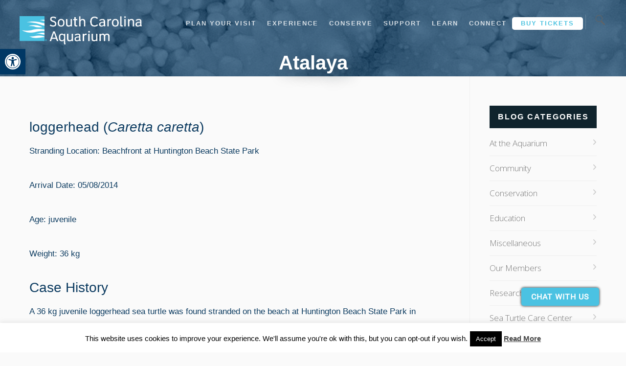

--- FILE ---
content_type: text/html; charset=UTF-8
request_url: https://scaquarium.org/atalaya/
body_size: 26671
content:
<!DOCTYPE html>
<!--[if IE 8]><html
id="ie8" lang="en-US">
<![endif]-->
<!--[if !(IE 8) ]><!--><html
lang="en-US">
<!--<![endif]--><head><meta
charset="UTF-8"><meta
http-equiv="X-UA-Compatible" content="IE=edge,chrome=1" /><meta
name="viewport" content="width=device-width, initial-scale=1.0, maximum-scale=1.0, user-scalable=no"><title>Atalaya- South Carolina Aquarium Sea Turtle Rescue Program</title><link
rel="profile" href="http://gmpg.org/xfn/11" /><link
rel="pingback" href="https://scaquarium.org/xmlrpc.php" /><link
href="https://scaquarium.org/wp-content/themes/speak/assets/images/favicon.ico" rel="icon" type="image/x-icon" /><link
rel="shortcut icon" href="https://scaquarium.org/wp-content/themes/speak/assets/images/favicon.ico" type="image/x-icon" /><link
rel="icon" type="image/png" href="https://scaquarium.org/wp-content/themes/speak/assets/images/favicon-16x16.png" sizes="16x16"><link
rel="icon" type="image/png" href="https://scaquarium.org/wp-content/themes/speak/assets/images/favicon-32x32.png" sizes="32x32"><link
rel="icon" type="image/png" href="https://scaquarium.org/wp-content/themes/speak/assets/images/favicon-96x96.png" sizes="96x96">
<!--[if lt IE 9]> <script src="https://scaquarium.org/wp-content/themes/speak/js/external/html5.js" type="text/javascript"></script> <![endif]--><style type ="text/css" rel="eventon_dynamic_styles">.eventon_events_list .eventon_list_event
.desc_trig{background-color:#fafafa}.eventon_events_list .eventon_list_event .desc_trig:hover{background-color:#f4f4f4}.ajde_evcal_calendar .calendar_header p,
.ajde_evcal_calendar .evcal_evdata_row .evcal_evdata_cell h3.evo_h3,
.evo_lightbox_content h3.evo_h3,
body .ajde_evcal_calendar h4.evo_h4,
.evo_content_in h4.evo_h4,
.evo_metarow_ICS .evcal_evdata_cell p a,
.eventon_events_list .eventon_list_event .evcal_desc span.evcal_desc2,
.eventon_list_event .evcal_desc span.evcal_event_title,
.evcal_desc span.evcal_desc2,
.evo_metarow_ICS .evcal_evdata_cell p a,
.evo_metarow_learnMICS .evcal_col50 .evcal_evdata_cell p a,
.eventon_list_event .evo_metarow_locImg p.evoLOCtxt .evo_loc_text_title,
.evo_clik_row .evo_h3,
.evotax_term_card .evotax_term_details h2,
.evotax_term_card h3.evotax_term_subtitle,
.ajde_evcal_calendar .evo_sort_btn,
.eventon_main_section  #evcal_cur,
.ajde_evcal_calendar .calendar_header p.evo_month_title,
.ajde_evcal_calendar .eventon_events_list .evcal_month_line p,
.eventon_events_list .eventon_list_event .evcal_cblock,
.ajde_evcal_calendar .evcal_month_line,
.eventon_event .event_excerpt_in h3,.evo_day span,
.evodv_tooltip,
.evodv_current_day
p.evodv_daynum{font-family:roboto,'arial narrow'}.ajde_evcal_calendar .eventon_events_list p,
.eventon_events_list .eventon_list_event .evcal_desc span,
.evo_pop_body .evcal_desc span,
.eventon_events_list .eventon_list_event .evcal_desc span.evcal_event_subtitle,
.evo_pop_body .evcal_desc span.evcal_event_subtitle,
.ajde_evcal_calendar .eventon_list_event .event_description .evcal_btn,
.evo_pop_body .evcal_btn, .evcal_btn,
.eventon_events_list .eventon_list_event .cancel_event .evo_event_headers,
.evo_pop_body .evo_event_headers.canceled,
.eventon_events_list .eventon_list_event .evcal_list_a .evo_above_title span,
.evo_pop_body .evcal_list_a .evo_above_title span,
.evcal_evdata_row.evcal_event_details .evcal_evdata_cell p,
#evcal_list .eventon_list_event .evoInput, .evo_pop_body .evoInput,
.evcal_evdata_row .evcal_evdata_cell p,
#evcal_list .eventon_list_event p.no_events,
.ajde_evcal_calendar .eventon_events_list .eventon_desc_in ul,
.evoGuideCall em,
.evo_cal_above span,
.ajde_evcal_calendar .calendar_header .evo_j_dates .legend,
.eventon_sort_line p, .eventon_filter_line p,.evodv_current_day{font-family:'open sans','arial narrow'}.ajde_evcal_calendar .evo_sort_btn, .eventon_sf_field p, .evo_srt_sel
p.fa{color:#B8B8B8}.ajde_evcal_calendar .evo_sort_btn:hover{color:#d8d8d8}#evcal_list .eventon_list_event .evcal_desc
em{color:#8c8c8c}#evcal_list .eventon_list_event .evcal_desc em
a{color:#c8c8c8}#evcal_list .eventon_list_event .event_description .evcal_btn, .evo_pop_body
.evcal_btn{color:#fff;background:#237ebd}#evcal_list .eventon_list_event .event_description .evcal_btn:hover, .evo_pop_body .evcal_btn:hover{color:#fff;background:#237ebd}.evcal_evdata_row .evcal_evdata_icons i, .evcal_evdata_row .evcal_evdata_custometa_icons
i{color:#6B6B6B;font-size:18px}.evcal_evdata_row .evcal_evdata_cell h3, .evo_clik_row
.evo_h3{font-size:18px}#evcal_list .eventon_list_event
.evcal_cblock{color:#4ec3e0}.evcal_evdata_row .evcal_evdata_cell h2, .evcal_evdata_row .evcal_evdata_cell
h3{color:#6B6B6B}#evcal_list .eventon_list_event .evcal_eventcard p, .ajde_evcal_calendar .eventon_events_list .eventon_desc_in
ul{color:#656565}.ajde_evcal_calendar #evcal_head.calendar_header #evcal_cur, .ajde_evcal_calendar .evcal_month_line
p{color:#003865}.eventon_events_list .eventon_list_event .evcal_eventcard, .evcal_evdata_row, .evorow .tbrow,.dark1,.evo_pop_body{background-color:#f5f5f5}.dark1:hover{background-color:#d8d8d8}.event_description .bordb, #evcal_list .bordb, .eventon_events_list .eventon_list_event .event_description, .bordr, #evcal_list, .evo_pop_body
.bordb{border-color:#e5e5e5}.eventon_events_list .eventon_list_event .evcal_list_a:after,.evcal_list_a:after{background-color:#cdcdcd}.eventon_events_list .eventon_list_event
.evcal_list_a.featured_event{background-color:#F9ECE4}.eventon_events_list .eventon_list_event .evcal_list_a.featured_event:hover{background-color:#FAE4D7}#eventon_loadbar_section{border-color:#cdcdcd}.eventon_events_list .eventon_list_event .evcal_desc span.evo_above_title span.featured, .evo_pop_body .evcal_desc span.evo_above_title
span.featured{color:#fff;background-color:#ffcb55}.event_description
.evcal_close{background-color:#eaeaea}.event_description .evcal_close:hover{background-color:#c7c7c7}#evcal_list .evorow.getdirections, .evo_pop_body
.evorow.getdirections{background-color:#fff}#evcal_list .evorow.getdirections .evoInput, .evo_pop_body .evorow.getdirections
.evoInput{color:#888}#evcal_list .evorow.getdirections .evcalicon_9 i, .evo_pop_body .evorow.getdirections .evcalicon_9
i{color:#858585}#evcal_list .eventon_list_event .evcal_desc span.evcal_event_title, .evo_popup .eventon_events_list .eventon_list_event .evcal_desc
span.evcal_event_title{color:#6B6B6B}.eventon_events_list .eventon_list_event .evcal_desc span.evcal_event_subtitle, .evo_pop_body .evcal_desc
span.evcal_event_subtitle{color:#6B6B6B}.fp_popup_option
i{color:#999;font-size:22px}.evo_cal_above
span{color:#fff;background-color:#8db9ca}.evo_cal_above span:hover{color:#fff;background-color:#8db9ca}.evo_cal_above span.evo-gototoday-btn{color:#fff;background-color:#ADADAD}.evo_cal_above span.evo-gototoday-btn:hover{color:#fff;background-color:#d3d3d3}.ajde_evcal_calendar .calendar_header .evo_j_dates .legend
a{color:#a0a09f}.ajde_evcal_calendar .calendar_header .evo_j_dates
.legend{background-color:#fff}.ajde_evcal_calendar .calendar_header .evo_j_dates .legend a:hover{color:#a0a09f;background-color:#e6e6e6}.ajde_evcal_calendar .calendar_header .evo_j_dates .legend
a.current{color:#fff;background-color:#CFCFCF}.ajde_evcal_calendar .calendar_header .evo_j_dates .legend
a.set{color:#fff;background-color:#003865}.ajde_evcal_calendar .calendar_header
.evcal_arrows{color:#fff;border-color:#fff;background-color:#003865}.ajde_evcal_calendar .calendar_header .evcal_arrows:hover{color:#e2e2e2;border-color:#e2e2e2;background-color:#e2e2e2}.ajde_evcal_calendar .calendar_header .evcal_arrows
.fa{color:#fff}.ajde_evcal_calendar .calendar_header .evcal_arrows:hover
.fa{color:#e2e2e2}.eventon_events_list .eventon_list_event .evcal_desc span.evo_above_title span, .evo_pop_body .evcal_desc span.evo_above_title
span{color:#fff;background-color:#F79191}.eventon_events_list .eventon_list_event .evcal_desc span.evo_above_title span.canceled, .evo_pop_body .evcal_desc span.evo_above_title
span.canceled{color:#fff;background-color:#F79191}.eventon_events_list .eventon_list_event
.cancel_event.evcal_list_a{color:#fff;background:repeating-linear-gradient(45deg,#FDF2F2,#FDF2F2 10px,#FAFAFA 10px,#FAFAFA 20px)}#eventon_loadbar{background-color:#efefef}#eventon_loadbar:before{background-color:#4ec3e0}.evcal_desc .evcal_desc3 em.evocmd_button, #evcal_list .evcal_desc .evcal_desc3
em.evocmd_button{color:#fff;background-color:#237dbd}.evo_metarow_socialmedia
a.evo_ss{background-color:#f5f5f5}.evo_metarow_socialmedia a.evo_ss:hover{background-color:#9d9d9d}.evo_metarow_socialmedia a.evo_ss
i{color:#858585}.evo_metarow_socialmedia a.evo_ss:hover
i{color:#fff}.evo_metarow_socialmedia
.evo_sm{border-color:#cdcdcd}body .EVOSR_section a.evo_do_search, body a.evosr_search_btn, .evo_search_bar_in
a.evosr_search_btn{color:#3d3d3d}body .EVOSR_section a.evo_do_search:hover, body a.evosr_search_btn:hover, .evo_search_bar_in a.evosr_search_btn:hover{color:#bbb}.EVOSR_section input, .evo_search_bar
input{border-color:#ededed;background-color:#fff}.evosr_blur{background-color:#f9d789;color:#14141E}.evo_search_results_count
span{background-color:#d2d2d2;color:#f9d789}.EVOSR_section input:hover, .evo_search_bar input:hover{color:#c5c5c5}.evo_search_results_count{color:#14141E}.eventon_fc_days
.evo_fc_day{background-color:#fff;color:#d4d4d4}.eventon_fc_days .evo_fc_day:hover{background-color:#fbfbfb;color:#9e9e9e}.eventon_fc_days
.evo_fc_day.has_events{background-color:#fff;color:#dfa872}.eventon_fc_days .evo_fc_day.has_events:hover{background-color:#F5F5F5;color:#9e9e9e}.eventon_fullcal .eventon_fc_days
.evo_fc_day.on_focus{background-color:#FFF3E7;color:#d4d4d4}.eventon_fullcal .eventon_fc_days .evo_fc_day.on_focus:hover{background-color:#fbfbfb;color:#9e9e9e}.eventon_fc_daynames
.evo_fc_day{color:#9e9e9e}.eventon_fc_daynames .evo_fc_day:hover{color:#d4d4d4}.eventon_fc_days .evo_fc_day.today:before{background-color:#ef9a93}.evofc_title_tip,.evoFC_tip{background-color:#808080;color:#f7f7f7}.eventon_daily_list
.evcal_arrows{color:#919191}.eventon_daily_list .evcal_arrows:hover{color:#919191}.eventon_daily_in
.evo_day{background-color:#fff;color:#e8e8e8}.eventon_daily_in .evo_day:hover{background-color:#fbfbfb;color:#d4d4d4}.eventon_daily_in
.evo_day.has_events{background-color:#fff;color:#d5c3ac}.eventon_daily_in .evo_day.has_events:hover{background-color:#fbfbfb;color:#d5c3ac}.eventon_daily_in
.evo_day.on_focus{background-color:#f7f7f7;color:#a4a4a4;border-color:#747474}.evo_day.on_focus:hover{background-color:#f7f7f7;color:#a4a4a4}.evodv_current_day{background-color:#d5c3ac;color:#fff}.evodv_current_day
p{color:#fff}.eventon_daily_in
.evodv_action{background-color:#f7f7f7;color:#c3bebe}.eventon_daily_in .evodv_action:hover{background-color:#e0e0e0;color:#fff}.eventon_daily_in
.evo_day.today{color:#ffb677}.evcal_event_details .evcal_evdata_cell
.eventon_details_shading_bot{background:-moz-linear-gradient(top,  rgba(245,245,245,0) 0%, rgba(245,245,245,0.01) 1%, rgba(245,245,245,1) 100%);background:-webkit-gradient(linear, left top, left bottom, color-stop(0%,rgba(245,245,245,0)), color-stop(1%,rgba(245,245,245,0.01)), color-stop(100%,rgba(245,245,245,1)));background:-webkit-linear-gradient(top,  rgba(245,245,2454,0) 0%,rgba(245,245,245,0.01) 1%,rgba(245,245,245,1) 100%);background:-o-linear-gradient(top,  rgba(245,245,245,0) 0%,rgba(245,245,245,0.01) 1%,rgba(245,245,245,1) 100%);background:-ms-linear-gradient(top,  rgba(245,245,245,0) 0%,rgba(245,245,245,0.01) 1%,rgba(245,245,245,1) 100%);background:linear-gradient(to bottom,  rgba(245,245,245,0) 0%,rgba(245,245,245,0.01) 1%,rgba(245,245,245,1) 100%);filter:progid:DXImageTransform.Microsoft.gradient( startColorstr='#00f5f5f5', endColorstr='#f5f5f5',GradientType=0 )}</style><meta
name='robots' content='index, follow, max-image-preview:large, max-snippet:-1, max-video-preview:-1' /><style>img:is([sizes="auto" i], [sizes^="auto," i]){contain-intrinsic-size:3000px 1500px}</style> <script data-cfasync="false" data-pagespeed-no-defer>var gtm4wp_datalayer_name="dataLayer";var dataLayer=dataLayer||[];</script> <meta
name="description" content="Atalaya arrived at the Sea Turtle Hospital Thursday evening, May 8, 2014. She was found stranded near Atalaya Castle in Huntington Beach State Park." /><link
rel="canonical" href="https://scaquarium.org/atalaya/" /><meta
property="og:locale" content="en_US" /><meta
property="og:type" content="article" /><meta
property="og:title" content="Atalaya- South Carolina Aquarium Sea Turtle Rescue Program" /><meta
property="og:description" content="Atalaya arrived at the Sea Turtle Hospital Thursday evening, May 8, 2014. She was found stranded near Atalaya Castle in Huntington Beach State Park." /><meta
property="og:url" content="https://scaquarium.org/atalaya/" /><meta
property="og:site_name" content="South Carolina Aquarium" /><meta
property="article:publisher" content="https://www.facebook.com/scaquarium" /><meta
property="article:published_time" content="2014-05-14T15:58:12+00:00" /><meta
property="article:modified_time" content="2015-11-21T23:54:01+00:00" /><meta
name="author" content="admin" /><meta
name="twitter:card" content="summary_large_image" /><meta
name="twitter:creator" content="@SCaquarium" /><meta
name="twitter:site" content="@SCaquarium" /><meta
name="twitter:label1" content="Written by" /><meta
name="twitter:data1" content="admin" /><meta
name="twitter:label2" content="Est. reading time" /><meta
name="twitter:data2" content="2 minutes" /> <script type="application/ld+json" class="yoast-schema-graph">{"@context":"https://schema.org","@graph":[{"@type":"Article","@id":"https://scaquarium.org/atalaya/#article","isPartOf":{"@id":"https://scaquarium.org/atalaya/"},"author":{"name":"admin","@id":"https://scaquarium.org/#/schema/person/43f0f4734b0ce7b3ff90632d65e4ab70"},"headline":"Atalaya","datePublished":"2014-05-14T15:58:12+00:00","dateModified":"2015-11-21T23:54:01+00:00","mainEntityOfPage":{"@id":"https://scaquarium.org/atalaya/"},"wordCount":436,"publisher":{"@id":"https://scaquarium.org/#organization"},"image":{"@id":"https://scaquarium.org/atalaya/#primaryimage"},"thumbnailUrl":"","articleSection":["Sea Turtle Rescue Program"],"inLanguage":"en-US"},{"@type":"WebPage","@id":"https://scaquarium.org/atalaya/","url":"https://scaquarium.org/atalaya/","name":"Atalaya- South Carolina Aquarium Sea Turtle Rescue Program","isPartOf":{"@id":"https://scaquarium.org/#website"},"primaryImageOfPage":{"@id":"https://scaquarium.org/atalaya/#primaryimage"},"image":{"@id":"https://scaquarium.org/atalaya/#primaryimage"},"thumbnailUrl":"","datePublished":"2014-05-14T15:58:12+00:00","dateModified":"2015-11-21T23:54:01+00:00","description":"Atalaya arrived at the Sea Turtle Hospital Thursday evening, May 8, 2014. She was found stranded near Atalaya Castle in Huntington Beach State Park.","breadcrumb":{"@id":"https://scaquarium.org/atalaya/#breadcrumb"},"inLanguage":"en-US","potentialAction":[{"@type":"ReadAction","target":["https://scaquarium.org/atalaya/"]}]},{"@type":"ImageObject","inLanguage":"en-US","@id":"https://scaquarium.org/atalaya/#primaryimage","url":"","contentUrl":""},{"@type":"BreadcrumbList","@id":"https://scaquarium.org/atalaya/#breadcrumb","itemListElement":[{"@type":"ListItem","position":1,"name":"Currents","item":"https://scaquarium.org/blog/"},{"@type":"ListItem","position":2,"name":"Atalaya"}]},{"@type":"WebSite","@id":"https://scaquarium.org/#website","url":"https://scaquarium.org/","name":"South Carolina Aquarium","description":"Connecting people to water, wildlife and wild places","publisher":{"@id":"https://scaquarium.org/#organization"},"potentialAction":[{"@type":"SearchAction","target":{"@type":"EntryPoint","urlTemplate":"https://scaquarium.org/?s={search_term_string}"},"query-input":{"@type":"PropertyValueSpecification","valueRequired":true,"valueName":"search_term_string"}}],"inLanguage":"en-US"},{"@type":"Organization","@id":"https://scaquarium.org/#organization","name":"South Carolina Aquarium","url":"https://scaquarium.org/","logo":{"@type":"ImageObject","inLanguage":"en-US","@id":"https://scaquarium.org/#/schema/logo/image/","url":"https://scaquarium.org/wp-content/uploads/2023/03/SCA15-4CP-Horizontal-Positive2000x478.png","contentUrl":"https://scaquarium.org/wp-content/uploads/2023/03/SCA15-4CP-Horizontal-Positive2000x478.png","width":2000,"height":478,"caption":"South Carolina Aquarium"},"image":{"@id":"https://scaquarium.org/#/schema/logo/image/"},"sameAs":["https://www.facebook.com/scaquarium","https://x.com/SCaquarium","https://www.instagram.com/southcarolinaaquarium/","https://www.linkedin.com/company/south-carolina-aquarium/","https://www.pinterest.com/scaquarium/","https://www.youtube.com/SCAquarium","https://tiktok.com/@southcarolinaaquarium/"]},{"@type":"Person","@id":"https://scaquarium.org/#/schema/person/43f0f4734b0ce7b3ff90632d65e4ab70","name":"admin","url":"https://scaquarium.org/author/admin/"}]}</script> <link
rel='dns-prefetch' href='//platform-api.sharethis.com' /><link
rel='dns-prefetch' href='//www.formstack.com' /><link
rel='dns-prefetch' href='//fonts.googleapis.com' /><link
rel='dns-prefetch' href='//cdnjs.cloudflare.com' /><link
rel="alternate" type="application/rss+xml" title="South Carolina Aquarium &raquo; Feed" href="https://scaquarium.org/feed/" /><link
rel="alternate" type="application/rss+xml" title="South Carolina Aquarium &raquo; Comments Feed" href="https://scaquarium.org/comments/feed/" /> <script type="text/javascript">window._wpemojiSettings={"baseUrl":"https:\/\/s.w.org\/images\/core\/emoji\/16.0.1\/72x72\/","ext":".png","svgUrl":"https:\/\/s.w.org\/images\/core\/emoji\/16.0.1\/svg\/","svgExt":".svg","source":{"concatemoji":"https:\/\/scaquarium.org\/wp-includes\/js\/wp-emoji-release.min.js?ver=6.8.3"}};
/*! This file is auto-generated */
!function(s,n){var o,i,e;function c(e){try{var t={supportTests:e,timestamp:(new Date).valueOf()};sessionStorage.setItem(o,JSON.stringify(t))}catch(e){}}function p(e,t,n){e.clearRect(0,0,e.canvas.width,e.canvas.height),e.fillText(t,0,0);var t=new Uint32Array(e.getImageData(0,0,e.canvas.width,e.canvas.height).data),a=(e.clearRect(0,0,e.canvas.width,e.canvas.height),e.fillText(n,0,0),new Uint32Array(e.getImageData(0,0,e.canvas.width,e.canvas.height).data));return t.every(function(e,t){return e===a[t]})}function u(e,t){e.clearRect(0,0,e.canvas.width,e.canvas.height),e.fillText(t,0,0);for(var n=e.getImageData(16,16,1,1),a=0;a<n.data.length;a++)if(0!==n.data[a])return!1;return!0}function f(e,t,n,a){switch(t){case"flag":return n(e,"\ud83c\udff3\ufe0f\u200d\u26a7\ufe0f","\ud83c\udff3\ufe0f\u200b\u26a7\ufe0f")?!1:!n(e,"\ud83c\udde8\ud83c\uddf6","\ud83c\udde8\u200b\ud83c\uddf6")&&!n(e,"\ud83c\udff4\udb40\udc67\udb40\udc62\udb40\udc65\udb40\udc6e\udb40\udc67\udb40\udc7f","\ud83c\udff4\u200b\udb40\udc67\u200b\udb40\udc62\u200b\udb40\udc65\u200b\udb40\udc6e\u200b\udb40\udc67\u200b\udb40\udc7f");case"emoji":return!a(e,"\ud83e\udedf")}return!1}function g(e,t,n,a){var r="undefined"!=typeof WorkerGlobalScope&&self instanceof WorkerGlobalScope?new OffscreenCanvas(300,150):s.createElement("canvas"),o=r.getContext("2d",{willReadFrequently:!0}),i=(o.textBaseline="top",o.font="600 32px Arial",{});return e.forEach(function(e){i[e]=t(o,e,n,a)}),i}function t(e){var t=s.createElement("script");t.src=e,t.defer=!0,s.head.appendChild(t)}"undefined"!=typeof Promise&&(o="wpEmojiSettingsSupports",i=["flag","emoji"],n.supports={everything:!0,everythingExceptFlag:!0},e=new Promise(function(e){s.addEventListener("DOMContentLoaded",e,{once:!0})}),new Promise(function(t){var n=function(){try{var e=JSON.parse(sessionStorage.getItem(o));if("object"==typeof e&&"number"==typeof e.timestamp&&(new Date).valueOf()<e.timestamp+604800&&"object"==typeof e.supportTests)return e.supportTests}catch(e){}return null}();if(!n){if("undefined"!=typeof Worker&&"undefined"!=typeof OffscreenCanvas&&"undefined"!=typeof URL&&URL.createObjectURL&&"undefined"!=typeof Blob)try{var e="postMessage("+g.toString()+"("+[JSON.stringify(i),f.toString(),p.toString(),u.toString()].join(",")+"));",a=new Blob([e],{type:"text/javascript"}),r=new Worker(URL.createObjectURL(a),{name:"wpTestEmojiSupports"});return void(r.onmessage=function(e){c(n=e.data),r.terminate(),t(n)})}catch(e){}c(n=g(i,f,p,u))}t(n)}).then(function(e){for(var t in e)n.supports[t]=e[t],n.supports.everything=n.supports.everything&&n.supports[t],"flag"!==t&&(n.supports.everythingExceptFlag=n.supports.everythingExceptFlag&&n.supports[t]);n.supports.everythingExceptFlag=n.supports.everythingExceptFlag&&!n.supports.flag,n.DOMReady=!1,n.readyCallback=function(){n.DOMReady=!0}}).then(function(){return e}).then(function(){var e;n.supports.everything||(n.readyCallback(),(e=n.source||{}).concatemoji?t(e.concatemoji):e.wpemoji&&e.twemoji&&(t(e.twemoji),t(e.wpemoji)))}))}((window,document),window._wpemojiSettings);</script> <link
rel='stylesheet' id='mme_mega_main_extensions-css' href='https://scaquarium.org/wp-content/cache/wp-super-minify/css/6a037e81a8a0c398e0daab2d2a26c1fe.css?ver=1659531396' type='text/css' media='all' /><style id='wp-emoji-styles-inline-css' type='text/css'>img.wp-smiley,img.emoji{display:inline !important;border:none !important;box-shadow:none !important;height:1em !important;width:1em !important;margin:0
0.07em !important;vertical-align:-0.1em !important;background:none !important;padding:0
!important}</style><link
rel='stylesheet' id='wp-block-library-css' href='https://scaquarium.org/wp-includes/css/dist/block-library/style.min.css?ver=6.8.3' type='text/css' media='all' /><style id='classic-theme-styles-inline-css' type='text/css'>
/*! This file is auto-generated */
.wp-block-button__link{color:#fff;background-color:#32373c;border-radius:9999px;box-shadow:none;text-decoration:none;padding:calc(.667em + 2px) calc(1.333em+2px);font-size:1.125em}.wp-block-file__button{background:#32373c;color:#fff;text-decoration:none}</style><style id='pdfemb-pdf-embedder-viewer-style-inline-css' type='text/css'>.wp-block-pdfemb-pdf-embedder-viewer{max-width:none}</style><style id='global-styles-inline-css' type='text/css'>:root{--wp--preset--aspect-ratio--square:1;--wp--preset--aspect-ratio--4-3:4/3;--wp--preset--aspect-ratio--3-4:3/4;--wp--preset--aspect-ratio--3-2:3/2;--wp--preset--aspect-ratio--2-3:2/3;--wp--preset--aspect-ratio--16-9:16/9;--wp--preset--aspect-ratio--9-16:9/16;--wp--preset--color--black:#000;--wp--preset--color--cyan-bluish-gray:#abb8c3;--wp--preset--color--white:#fff;--wp--preset--color--pale-pink:#f78da7;--wp--preset--color--vivid-red:#cf2e2e;--wp--preset--color--luminous-vivid-orange:#ff6900;--wp--preset--color--luminous-vivid-amber:#fcb900;--wp--preset--color--light-green-cyan:#7bdcb5;--wp--preset--color--vivid-green-cyan:#00d084;--wp--preset--color--pale-cyan-blue:#8ed1fc;--wp--preset--color--vivid-cyan-blue:#0693e3;--wp--preset--color--vivid-purple:#9b51e0;--wp--preset--gradient--vivid-cyan-blue-to-vivid-purple:linear-gradient(135deg,rgba(6,147,227,1) 0%,rgb(155,81,224) 100%);--wp--preset--gradient--light-green-cyan-to-vivid-green-cyan:linear-gradient(135deg,rgb(122,220,180) 0%,rgb(0,208,130) 100%);--wp--preset--gradient--luminous-vivid-amber-to-luminous-vivid-orange:linear-gradient(135deg,rgba(252,185,0,1) 0%,rgba(255,105,0,1) 100%);--wp--preset--gradient--luminous-vivid-orange-to-vivid-red:linear-gradient(135deg,rgba(255,105,0,1) 0%,rgb(207,46,46) 100%);--wp--preset--gradient--very-light-gray-to-cyan-bluish-gray:linear-gradient(135deg,rgb(238,238,238) 0%,rgb(169,184,195) 100%);--wp--preset--gradient--cool-to-warm-spectrum:linear-gradient(135deg,rgb(74,234,220) 0%,rgb(151,120,209) 20%,rgb(207,42,186) 40%,rgb(238,44,130) 60%,rgb(251,105,98) 80%,rgb(254,248,76) 100%);--wp--preset--gradient--blush-light-purple:linear-gradient(135deg,rgb(255,206,236) 0%,rgb(152,150,240) 100%);--wp--preset--gradient--blush-bordeaux:linear-gradient(135deg,rgb(254,205,165) 0%,rgb(254,45,45) 50%,rgb(107,0,62) 100%);--wp--preset--gradient--luminous-dusk:linear-gradient(135deg,rgb(255,203,112) 0%,rgb(199,81,192) 50%,rgb(65,88,208) 100%);--wp--preset--gradient--pale-ocean:linear-gradient(135deg,rgb(255,245,203) 0%,rgb(182,227,212) 50%,rgb(51,167,181) 100%);--wp--preset--gradient--electric-grass:linear-gradient(135deg,rgb(202,248,128) 0%,rgb(113,206,126) 100%);--wp--preset--gradient--midnight:linear-gradient(135deg,rgb(2,3,129) 0%,rgb(40,116,252) 100%);--wp--preset--font-size--small:13px;--wp--preset--font-size--medium:20px;--wp--preset--font-size--large:36px;--wp--preset--font-size--x-large:42px;--wp--preset--spacing--20:0.44rem;--wp--preset--spacing--30:0.67rem;--wp--preset--spacing--40:1rem;--wp--preset--spacing--50:1.5rem;--wp--preset--spacing--60:2.25rem;--wp--preset--spacing--70:3.38rem;--wp--preset--spacing--80:5.06rem;--wp--preset--shadow--natural:6px 6px 9px rgba(0, 0, 0, 0.2);--wp--preset--shadow--deep:12px 12px 50px rgba(0, 0, 0, 0.4);--wp--preset--shadow--sharp:6px 6px 0px rgba(0, 0, 0, 0.2);--wp--preset--shadow--outlined:6px 6px 0px -3px rgba(255, 255, 255, 1), 6px 6px rgba(0, 0, 0, 1);--wp--preset--shadow--crisp:6px 6px 0px rgba(0,0,0,1)}:where(.is-layout-flex){gap:0.5em}:where(.is-layout-grid){gap:0.5em}body .is-layout-flex{display:flex}.is-layout-flex{flex-wrap:wrap;align-items:center}.is-layout-flex>:is(*,div){margin:0}body .is-layout-grid{display:grid}.is-layout-grid>:is(*,div){margin:0}:where(.wp-block-columns.is-layout-flex){gap:2em}:where(.wp-block-columns.is-layout-grid){gap:2em}:where(.wp-block-post-template.is-layout-flex){gap:1.25em}:where(.wp-block-post-template.is-layout-grid){gap:1.25em}.has-black-color{color:var(--wp--preset--color--black) !important}.has-cyan-bluish-gray-color{color:var(--wp--preset--color--cyan-bluish-gray) !important}.has-white-color{color:var(--wp--preset--color--white) !important}.has-pale-pink-color{color:var(--wp--preset--color--pale-pink) !important}.has-vivid-red-color{color:var(--wp--preset--color--vivid-red) !important}.has-luminous-vivid-orange-color{color:var(--wp--preset--color--luminous-vivid-orange) !important}.has-luminous-vivid-amber-color{color:var(--wp--preset--color--luminous-vivid-amber) !important}.has-light-green-cyan-color{color:var(--wp--preset--color--light-green-cyan) !important}.has-vivid-green-cyan-color{color:var(--wp--preset--color--vivid-green-cyan) !important}.has-pale-cyan-blue-color{color:var(--wp--preset--color--pale-cyan-blue) !important}.has-vivid-cyan-blue-color{color:var(--wp--preset--color--vivid-cyan-blue) !important}.has-vivid-purple-color{color:var(--wp--preset--color--vivid-purple) !important}.has-black-background-color{background-color:var(--wp--preset--color--black) !important}.has-cyan-bluish-gray-background-color{background-color:var(--wp--preset--color--cyan-bluish-gray) !important}.has-white-background-color{background-color:var(--wp--preset--color--white) !important}.has-pale-pink-background-color{background-color:var(--wp--preset--color--pale-pink) !important}.has-vivid-red-background-color{background-color:var(--wp--preset--color--vivid-red) !important}.has-luminous-vivid-orange-background-color{background-color:var(--wp--preset--color--luminous-vivid-orange) !important}.has-luminous-vivid-amber-background-color{background-color:var(--wp--preset--color--luminous-vivid-amber) !important}.has-light-green-cyan-background-color{background-color:var(--wp--preset--color--light-green-cyan) !important}.has-vivid-green-cyan-background-color{background-color:var(--wp--preset--color--vivid-green-cyan) !important}.has-pale-cyan-blue-background-color{background-color:var(--wp--preset--color--pale-cyan-blue) !important}.has-vivid-cyan-blue-background-color{background-color:var(--wp--preset--color--vivid-cyan-blue) !important}.has-vivid-purple-background-color{background-color:var(--wp--preset--color--vivid-purple) !important}.has-black-border-color{border-color:var(--wp--preset--color--black) !important}.has-cyan-bluish-gray-border-color{border-color:var(--wp--preset--color--cyan-bluish-gray) !important}.has-white-border-color{border-color:var(--wp--preset--color--white) !important}.has-pale-pink-border-color{border-color:var(--wp--preset--color--pale-pink) !important}.has-vivid-red-border-color{border-color:var(--wp--preset--color--vivid-red) !important}.has-luminous-vivid-orange-border-color{border-color:var(--wp--preset--color--luminous-vivid-orange) !important}.has-luminous-vivid-amber-border-color{border-color:var(--wp--preset--color--luminous-vivid-amber) !important}.has-light-green-cyan-border-color{border-color:var(--wp--preset--color--light-green-cyan) !important}.has-vivid-green-cyan-border-color{border-color:var(--wp--preset--color--vivid-green-cyan) !important}.has-pale-cyan-blue-border-color{border-color:var(--wp--preset--color--pale-cyan-blue) !important}.has-vivid-cyan-blue-border-color{border-color:var(--wp--preset--color--vivid-cyan-blue) !important}.has-vivid-purple-border-color{border-color:var(--wp--preset--color--vivid-purple) !important}.has-vivid-cyan-blue-to-vivid-purple-gradient-background{background:var(--wp--preset--gradient--vivid-cyan-blue-to-vivid-purple) !important}.has-light-green-cyan-to-vivid-green-cyan-gradient-background{background:var(--wp--preset--gradient--light-green-cyan-to-vivid-green-cyan) !important}.has-luminous-vivid-amber-to-luminous-vivid-orange-gradient-background{background:var(--wp--preset--gradient--luminous-vivid-amber-to-luminous-vivid-orange) !important}.has-luminous-vivid-orange-to-vivid-red-gradient-background{background:var(--wp--preset--gradient--luminous-vivid-orange-to-vivid-red) !important}.has-very-light-gray-to-cyan-bluish-gray-gradient-background{background:var(--wp--preset--gradient--very-light-gray-to-cyan-bluish-gray) !important}.has-cool-to-warm-spectrum-gradient-background{background:var(--wp--preset--gradient--cool-to-warm-spectrum) !important}.has-blush-light-purple-gradient-background{background:var(--wp--preset--gradient--blush-light-purple) !important}.has-blush-bordeaux-gradient-background{background:var(--wp--preset--gradient--blush-bordeaux) !important}.has-luminous-dusk-gradient-background{background:var(--wp--preset--gradient--luminous-dusk) !important}.has-pale-ocean-gradient-background{background:var(--wp--preset--gradient--pale-ocean) !important}.has-electric-grass-gradient-background{background:var(--wp--preset--gradient--electric-grass) !important}.has-midnight-gradient-background{background:var(--wp--preset--gradient--midnight) !important}.has-small-font-size{font-size:var(--wp--preset--font-size--small) !important}.has-medium-font-size{font-size:var(--wp--preset--font-size--medium) !important}.has-large-font-size{font-size:var(--wp--preset--font-size--large) !important}.has-x-large-font-size{font-size:var(--wp--preset--font-size--x-large) !important}:where(.wp-block-post-template.is-layout-flex){gap:1.25em}:where(.wp-block-post-template.is-layout-grid){gap:1.25em}:where(.wp-block-columns.is-layout-flex){gap:2em}:where(.wp-block-columns.is-layout-grid){gap:2em}:root :where(.wp-block-pullquote){font-size:1.5em;line-height:1.6}</style><link
rel='stylesheet' id='bbp-default-css' href='https://scaquarium.org/wp-content/plugins/bbpress/templates/default/css/bbpress.min.css?ver=2.6.14' type='text/css' media='all' /><link
rel='stylesheet' id='contact-form-7-css' href='https://scaquarium.org/wp-content/cache/wp-super-minify/css/77c9a7655661c73b47715dfc2396e358.css?ver=6.1.4' type='text/css' media='all' /><link
rel='stylesheet' id='cookie-law-info-css' href='https://scaquarium.org/wp-content/cache/wp-super-minify/css/ab172ff1d4bf6706598c17260d5cf950.css?ver=3.3.9.1' type='text/css' media='all' /><link
rel='stylesheet' id='cookie-law-info-gdpr-css' href='https://scaquarium.org/wp-content/cache/wp-super-minify/css/ab6cfa2b10a083cde98553e583f50b09.css?ver=3.3.9.1' type='text/css' media='all' /><link
rel='stylesheet' id='ctf_styles-css' href='https://scaquarium.org/wp-content/plugins/custom-twitter-feeds/css/ctf-styles.min.css?ver=2.3.1' type='text/css' media='all' /><link
rel='stylesheet' id='formstack-css-css' href='//www.formstack.com/forms/css/2/wordpress-post.css?ver=6.8.3' type='text/css' media='all' /><link
rel='stylesheet' id='mm_prettyphoto-css' href='https://scaquarium.org/wp-content/cache/wp-super-minify/css/4e0c503a2f1d1461339d2c6456e9af7e.css?ver=1.0.6' type='text/css' media='all' /><link
rel='stylesheet' id='mm_bootstrap-css' href='https://scaquarium.org/wp-content/cache/wp-super-minify/css/564505f341e51fb755bbd34dfeddb3f4.css?ver=1.0.6' type='text/css' media='all' /><link
rel='stylesheet' id='mm_font-awesome-css' href='https://scaquarium.org/wp-content/cache/wp-super-minify/css/789fb99aec9efea7e8f183ca58aede92.css?ver=1.0.6' type='text/css' media='all' /><link
rel='stylesheet' id='mm_animate-css' href='https://scaquarium.org/wp-content/cache/wp-super-minify/css/55263986d871ac14deb5b5258fd933cc.css?ver=1.0.6' type='text/css' media='all' /><link
rel='stylesheet' id='mm_figures-css' href='https://scaquarium.org/wp-content/cache/wp-super-minify/css/c45fd6ae74d176fb6bc5aa5f618a2c0b.css?ver=1.0.6' type='text/css' media='all' /><link
rel='stylesheet' id='pojo-a11y-css' href='https://scaquarium.org/wp-content/plugins/pojo-accessibility/modules/legacy/assets/css/style.min.css?ver=1.0.0' type='text/css' media='all' /><link
rel='stylesheet' id='gfonts-css' href='https://fonts.googleapis.com/css?family=Playfair+Display%7CRoboto&#038;ver=6.8.3' type='text/css' media='all' /><link
rel='stylesheet' id='font-awesome-css' href='https://cdnjs.cloudflare.com/ajax/libs/font-awesome/6.5.1/css/all.min.css?ver=6.8.3' type='text/css' media='all' /><link
rel='stylesheet' id='speak-style-css' href='https://scaquarium.org/wp-content/cache/wp-super-minify/css/360119b47ec119649f1b1eb8a2d09bb4.css?ver=03062024-1' type='text/css' media='all' /><link
rel='stylesheet' id='stylesheet-css' href='https://scaquarium.org/wp-content/cache/wp-super-minify/css/e75c492cb2c4836be904c77c78abdb61.css?ver=1' type='text/css' media='all' /><link
rel='stylesheet' id='js_composer_front-css' href='https://scaquarium.org/wp-content/plugins/js_composer/assets/css/js_composer.min.css?ver=8.0.1' type='text/css' media='all' /><link
rel='stylesheet' id='dflip-icons-style-css' href='https://scaquarium.org/wp-content/plugins/dflip/assets/css/themify-icons.min.css?ver=1.5.6' type='text/css' media='all' /><link
rel='stylesheet' id='dflip-style-css' href='https://scaquarium.org/wp-content/plugins/dflip/assets/css/dflip.min.css?ver=1.5.6' type='text/css' media='all' /><link
rel='stylesheet' id='evcal_google_fonts-css' href='//fonts.googleapis.com/css?family=Oswald%3A400%2C300%7COpen+Sans%3A700%2C400%2C400i%7CRoboto%3A700%2C400&#038;ver=6.8.3' type='text/css' media='screen' /><link
rel='stylesheet' id='evcal_cal_default-css' href='//scaquarium.org/wp-content/plugins/eventON/assets/css/eventon_styles.css?ver=2.6.5' type='text/css' media='all' /><link
rel='stylesheet' id='evo_addon_styles-css' href='//scaquarium.org/wp-content/plugins/eventON/assets/css/eventon_addon_styles.css?ver=1.00048' type='text/css' media='all' /><link
rel='stylesheet' id='evo_font_icons-css' href='//scaquarium.org/wp-content/plugins/eventON/assets/fonts/font-awesome.css?ver=2.6.5' type='text/css' media='all' /><link
rel='stylesheet' id='tablepress-default-css' href='https://scaquarium.org/wp-content/tablepress-combined.min.css?ver=36' type='text/css' media='all' /><link
rel='stylesheet' id='evo_el_styles-css' href='//scaquarium.org/wp-content/plugins/eventon-event-lists/assets/el_styles.css?ver=6.8.3' type='text/css' media='all' /><link
rel='stylesheet' id='evo_fc_styles-css' href='https://scaquarium.org/wp-content/cache/wp-super-minify/css/e1b9c836c2eba29f7b8990bd7985865a.css?ver=6.8.3' type='text/css' media='all' /> <script type="text/javascript" data-cfasync="false" src="https://scaquarium.org/wp-includes/js/jquery/jquery.min.js?ver=3.7.1" id="jquery-core-js"></script> <script type="text/javascript" src="https://scaquarium.org/wp-includes/js/jquery/jquery-migrate.min.js?ver=3.4.1" id="jquery-migrate-js"></script> <script type="text/javascript" id="cookie-law-info-js-extra">var Cli_Data={"nn_cookie_ids":[],"cookielist":[],"non_necessary_cookies":[],"ccpaEnabled":"","ccpaRegionBased":"","ccpaBarEnabled":"","strictlyEnabled":["necessary","obligatoire"],"ccpaType":"gdpr","js_blocking":"","custom_integration":"","triggerDomRefresh":"","secure_cookies":""};var cli_cookiebar_settings={"animate_speed_hide":"500","animate_speed_show":"500","background":"#fff","border":"#00d6f7","border_on":"","button_1_button_colour":"#000","button_1_button_hover":"#000000","button_1_link_colour":"#fff","button_1_as_button":"1","button_1_new_win":"","button_2_button_colour":"#333","button_2_button_hover":"#292929","button_2_link_colour":"#444","button_2_as_button":"","button_2_hidebar":"","button_3_button_colour":"#000","button_3_button_hover":"#000000","button_3_link_colour":"#fff","button_3_as_button":"1","button_3_new_win":"","button_4_button_colour":"#000","button_4_button_hover":"#000000","button_4_link_colour":"#fff","button_4_as_button":"1","button_7_button_colour":"#61a229","button_7_button_hover":"#4e8221","button_7_link_colour":"#fff","button_7_as_button":"1","button_7_new_win":"","font_family":"inherit","header_fix":"","notify_animate_hide":"1","notify_animate_show":"","notify_div_id":"#cookie-law-info-bar","notify_position_horizontal":"right","notify_position_vertical":"bottom","scroll_close":"","scroll_close_reload":"","accept_close_reload":"","reject_close_reload":"","showagain_tab":"1","showagain_background":"#fff","showagain_border":"#000","showagain_div_id":"#cookie-law-info-again","showagain_x_position":"100px","text":"#000","show_once_yn":"1","show_once":"10000","logging_on":"","as_popup":"","popup_overlay":"1","bar_heading_text":"","cookie_bar_as":"banner","popup_showagain_position":"bottom-right","widget_position":"left"};var log_object={"ajax_url":"https:\/\/scaquarium.org\/wp-admin\/admin-ajax.php"};</script> <script type="text/javascript" src="https://scaquarium.org/wp-content/cache/wp-super-minify/js/a2a7f02696ec442331128e189d7d305c.js?ver=3.3.9.1" id="cookie-law-info-js"></script> <script type="text/javascript" src="//platform-api.sharethis.com/js/sharethis.js#source=googleanalytics-wordpress#product=ga&amp;property=63f784604a7908001298b2a7" id="googleanalytics-platform-sharethis-js"></script> <script></script><link
rel="https://api.w.org/" href="https://scaquarium.org/wp-json/" /><link
rel="alternate" title="JSON" type="application/json" href="https://scaquarium.org/wp-json/wp/v2/posts/10178" /><link
rel="EditURI" type="application/rsd+xml" title="RSD" href="https://scaquarium.org/xmlrpc.php?rsd" /><link
rel='shortlink' href='https://scaquarium.org/?p=10178' /><link
rel="alternate" title="oEmbed (JSON)" type="application/json+oembed" href="https://scaquarium.org/wp-json/oembed/1.0/embed?url=https%3A%2F%2Fscaquarium.org%2Fatalaya%2F" /><link
rel="alternate" title="oEmbed (XML)" type="text/xml+oembed" href="https://scaquarium.org/wp-json/oembed/1.0/embed?url=https%3A%2F%2Fscaquarium.org%2Fatalaya%2F&#038;format=xml" /> <script>var errorQueue=[];let timeout;var errorMessage='';function isBot(){const bots=['crawler','spider','baidu','duckduckgo','bot','googlebot','bingbot','facebook','slurp','twitter','yahoo'];const userAgent=navigator.userAgent.toLowerCase();return bots.some(bot=>userAgent.includes(bot));}
window.addEventListener('error',function(event){var msg=event.message;if(msg==="Script error."){console.error("Script error detected - maybe problem cross-origin");return;}
errorMessage=['Message: '+msg,'URL: '+event.filename,'Line: '+event.lineno].join(' - ');if(isBot()){return;}
errorQueue.push(errorMessage);handleErrorQueue();});window.addEventListener('unhandledrejection',function(event){errorMessage='Promise Rejection: '+(event.reason||'Unknown reason');if(isBot()){return;}
errorQueue.push(errorMessage);handleErrorQueue();});function handleErrorQueue(){if(errorQueue.length>=5){sendErrorsToServer();}else{clearTimeout(timeout);timeout=setTimeout(sendErrorsToServer,5000);}}
function sendErrorsToServer(){if(errorQueue.length>0){var message;if(errorQueue.length===1){message=errorQueue[0];}else{message=errorQueue.join('\n\n');}
var xhr=new XMLHttpRequest();var nonce='561ac00730';var ajaxurl='https://scaquarium.org/wp-admin/admin-ajax.php?action=bill_minozzi_js_error_catched&_wpnonce=561ac00730';xhr.open('POST',encodeURI(ajaxurl));xhr.setRequestHeader('Content-Type','application/x-www-form-urlencoded');xhr.onload=function(){if(xhr.status===200){}else{console.log('Error:',xhr.status);}};xhr.onerror=function(){console.error('Request failed');};xhr.send('action=bill_minozzi_js_error_catched&_wpnonce='+nonce+'&bill_js_error_catched='+encodeURIComponent(message));errorQueue=[];}}
function sendErrorsToServer(){if(errorQueue.length>0){var message=errorQueue.join(' | ');var xhr=new XMLHttpRequest();var nonce='561ac00730';var ajaxurl='https://scaquarium.org/wp-admin/admin-ajax.php?action=bill_minozzi_js_error_catched&_wpnonce=561ac00730';xhr.open('POST',encodeURI(ajaxurl));xhr.setRequestHeader('Content-Type','application/x-www-form-urlencoded');xhr.onload=function(){if(xhr.status===200){}else{console.log('Error:',xhr.status);}};xhr.onerror=function(){console.error('Request failed');};xhr.send('action=bill_minozzi_js_error_catched&_wpnonce='+nonce+'&bill_js_error_catched='+encodeURIComponent(message));errorQueue=[];}}
function sendErrorsToServer(){if(errorQueue.length>0){var message=errorQueue.join('\n\n');var xhr=new XMLHttpRequest();var nonce='561ac00730';var ajaxurl='https://scaquarium.org/wp-admin/admin-ajax.php?action=bill_minozzi_js_error_catched&_wpnonce=561ac00730';xhr.open('POST',encodeURI(ajaxurl));xhr.setRequestHeader('Content-Type','application/x-www-form-urlencoded');xhr.onload=function(){if(xhr.status===200){}else{console.log('Error:',xhr.status);}};xhr.onerror=function(){console.error('Request failed');};xhr.send('action=bill_minozzi_js_error_catched&_wpnonce='+nonce+'&bill_js_error_catched='+encodeURIComponent(message));errorQueue=[];}}
window.addEventListener('beforeunload',sendErrorsToServer);</script> <script async src="https://www.googletagmanager.com/gtag/js?id=G-2KK71S6PHF"></script> <script>window.dataLayer=window.dataLayer||[];function gtag(){dataLayer.push(arguments);}
gtag('js',new Date());gtag('config','G-2KK71S6PHF');</script> <script async src="https://www.googletagmanager.com/gtag/js?id=UA-189992-1"></script> <script>window.dataLayer=window.dataLayer||[];function gtag(){dataLayer.push(arguments);}
gtag('js',new Date());gtag('config','UA-189992-1');</script> <script type="text/javascript">(function(e,s,t){t=t||{},t.id=e,versaTagObj={$:[],onready:function(e){this.$.push(e)}};var n=s.getElementsByTagName("script")[0],r=s.createElement("script");r.options=t,r.async=!0,r.src="https://secure-ds.serving-sys.com/SemiCachedScripts/ebOneTag.js?id="+e,r.options=t,n.parentNode.insertBefore(r,n)})("1073760064",document,{dataLayer:"SizmekDataLayer"});</script><noscript><iframe
sandbox src="https://bs.serving-sys.com/Serving?cn=ot&onetagid=1073760064&ns=1&gdpr=${GDPR}&gdpr_consent=${GDPR_CONSENT_68}&us_privacy=${US_PRIVACY}&activityValues=$$Session=[Session]$$&dynamicRetargetingValues=$$$$&acp=$$$$" style="display:none;width:0px;height:0px"></iframe></noscript> <script data-cfasync="false" data-pagespeed-no-defer>var dataLayer_content={"pagePostType":"post","pagePostType2":"single-post","pageCategory":["sea-turtle-rescue-program"],"pagePostAuthor":"admin"};dataLayer.push(dataLayer_content);</script> <script data-cfasync="false" data-pagespeed-no-defer>(function(w,d,s,l,i){w[l]=w[l]||[];w[l].push({'gtm.start':new Date().getTime(),event:'gtm.js'});var f=d.getElementsByTagName(s)[0],j=d.createElement(s),dl=l!='dataLayer'?'&l='+l:'';j.async=true;j.src='//www.googletagmanager.com/gtm.js?id='+i+dl;f.parentNode.insertBefore(j,f);})(window,document,'script','dataLayer','GTM-WWQBFPB');</script> <style type="text/css">#pojo-a11y-toolbar .pojo-a11y-toolbar-toggle
a{background-color:#003865;color:#fff}#pojo-a11y-toolbar .pojo-a11y-toolbar-overlay, #pojo-a11y-toolbar .pojo-a11y-toolbar-overlay ul.pojo-a11y-toolbar-items.pojo-a11y-links{border-color:#003865}body.pojo-a11y-focusable a:focus{outline-style:solid !important;outline-width:1px !important;outline-color:#F00 !important}#pojo-a11y-toolbar{top:100px !important}#pojo-a11y-toolbar .pojo-a11y-toolbar-overlay{background-color:#fff}#pojo-a11y-toolbar .pojo-a11y-toolbar-overlay ul.pojo-a11y-toolbar-items li.pojo-a11y-toolbar-item a, #pojo-a11y-toolbar .pojo-a11y-toolbar-overlay p.pojo-a11y-toolbar-title{color:#333}#pojo-a11y-toolbar .pojo-a11y-toolbar-overlay ul.pojo-a11y-toolbar-items li.pojo-a11y-toolbar-item
a.active{background-color:#003865;color:#fff}@media (max-width: 767px){#pojo-a11y-toolbar{top:100px !important}}</style><style type="text/css">body{font: , Arial, Helvetica, sans-serif;color:;line-height: }.wrapall,.boxed-layout{background-color: }body.page-template-page-blank-php{background: !important}h1,.title-h1{font: , Arial, Helvetica, sans-serif;color: }h2{font: , Arial, Helvetica, sans-serif;color: }h3{font: , Arial, Helvetica, sans-serif;color: }h4{font: , Arial, Helvetica, sans-serif;color: }h5{font: , Arial, Helvetica, sans-serif;color: }h6{font: , Arial, Helvetica, sans-serif;color: }.title{font-family:'', Arial, Helvetica, sans-serif}h1 a, h2 a, h3 a, h4 a, h5 a, h6
a{font-weight:inherit;color:inherit}h1 a:hover, h2 a:hover, h3 a:hover, h4 a:hover, h5 a:hover, h6 a:hover, a:hover h1, a:hover h2, a:hover h3, a:hover h4, a:hover h5, a:hover
h6{color: }a{color: }a:hover{color: }input[type='text'],input[type='password'],input[type='email'],input[type='tel'],textarea,select{font-family:,Arial,Helvetica,sans-serif;font-size: }#sidebar .widget
h3{font: , Arial, Helvetica, sans-serif;color: }.container .twelve.alt.sidebar-right, .container .twelve.alt.sidebar-left, #sidebar.sidebar-right #sidebar-widgets, #sidebar.sidebar-left #sidebar-widgets{border-color: }#topbar{background:;color: }#topbar
a{color: }#topbar a:hover{color: }@media only screen and (max-width: 767px){#topbar .topbar-col1{background: }}#navigation>ul>li>a{font: , Arial, Helvetica, sans-serif;color: }#navigation>ul>li:hover>a,#navigation>ul>li>a:hover{color: }#navigation li.current-menu-item > a:hover, #navigation li.current-page-ancestor > a:hover, #navigation li.current-menu-ancestor > a:hover, #navigation li.current-menu-parent > a:hover, #navigation li.current_page_ancestor>a:hover,#navigation>ul>li.sfHover>a{color: }#navigation li.current-menu-item > a, #navigation li.current-page-ancestor > a, #navigation li.current-menu-ancestor > a, #navigation li.current-menu-parent > a, #navigation li.current_page_ancestor>a{color: }#navigation ul li:hover{border-color: }#navigation li.current-menu-item, #navigation li.current-page-ancestor, #navigation li.current-menu-ancestor, #navigation li.current-menu-parent, #navigation
li.current_page_ancestor{border-color: }#navigation .sub-menu{background: }#navigation .sub-menu li
a{font: , Arial, Helvetica, sans-serif;color: }#navigation .sub-menu li a:hover{color: }#navigation .sub-menu li.current_page_item > a, #navigation .sub-menu li.current_page_item > a:hover, #navigation .sub-menu li.current-menu-item > a, #navigation .sub-menu li.current-menu-item > a:hover, #navigation .sub-menu li.current-page-ancestor > a, #navigation .sub-menu li.current-page-ancestor > a:hover, #navigation .sub-menu li.current-menu-ancestor > a, #navigation .sub-menu li.current-menu-ancestor > a:hover, #navigation .sub-menu li.current-menu-parent > a, #navigation .sub-menu li.current-menu-parent > a:hover, #navigation .sub-menu li.current_page_ancestor > a, #navigation .sub-menu li.current_page_ancestor>a:hover{color: }#navigation .sub-menu li a, #navigation .sub-menu ul li
a{border-color: }#navigation>ul>li.megamenu>ul.sub-menu{background:;border-color: }#navigation>ul>li.megamenu>ul>li{border-right-color: !important}#navigation > ul > li.megamenu ul li
a{color:}#navigation>ul>li.megamenu>ul>li>a{color:}#navigation > ul > li.megamenu > ul ul li a:hover, #header #navigation > ul > li.megamenu > ul ul li.current-menu-item
a{color: !important;background-color: !important}#search-btn,#shopping-btn,#close-search-btn{color: }#search-btn:hover,#shopping-btn:hover,#close-search-btn:hover{color: }#slogan{font: , Arial, Helvetica, sans-serif;color:;margin-top: }#mobile-navigation{background: }#mobile-navigation ul li
a{font: , Arial, Helvetica, sans-serif;color:;border-bottom-color: !important}#mobile-navigation ul li a:hover, #mobile-navigation ul li a:hover [class^='fa-'], #mobile-navigation li.open > a, #mobile-navigation ul li.current-menu-item > a, #mobile-navigation ul li.current-menu-ancestor>a{color: }body #mobile-navigation li.open > a [class^='fa-']{color: }#mobile-navigation form, #mobile-navigation form
input{background:;color: }#mobile-navigation form:before{color: }#mobile-header{background:;height: }#mobile-navigation-btn,#mobile-cart-btn,#mobile-shopping-btn{color:;line-height: }#mobile-navigation-btn:hover,#mobile-cart-btn:hover,#mobile-shopping-btn:hover{color: }#mobile-header
.logo{margin-top: }#header.header-v1{height:;background: }.header-v1
.logo{margin-top: }.header-v1 #navigation>ul>li{height:;padding-top: }.header-v1 #navigation .sub-menu{top: }.header-v1 .header-icons-divider{line-height:;background: }#header.header-v1
.widget_shopping_cart{top: }.header-v1 #search-btn, .header-v1 #close-search-btn, .header-v1 #shopping-btn{line-height: }.header-v1 #search-top, .header-v1 #search-top
input{height: }.header-v1 #search-top
input{color:;font-family:,Arial,Helvetica,sans-serif}#header.header-v3{background: }.header-v3 .navigation-wrap{background:;border-top:1px solid }.header-v3
.logo{margin-top:;margin-bottom: }#header.header-v4{background: }.header-v4 .navigation-wrap{background:;border-top:1px solid }.header-v4
.logo{margin-top:;margin-bottom: }#transparentimage{padding:0
0 0}.header-is-transparent #mobile-navigation{top: }.stuck{background: }.titlebar h1,.title-h1{font: , Arial, Helvetica, sans-serif;color: }#fulltitle{background:;border-bottom: }#breadcrumbs{margin-top: }#breadcrumbs, #breadcrumbs
a{font: , Arial, Helvetica, sans-serif;color: }#breadcrumbs a:hover{color: }#fullimagecenter h1, #transparentimage h1, #fullimagecenter .title-h1, #transparentimage .title-h1{font: , Arial, Helvetica, sans-serif;color:;text-transform:;letter-spacing:;text-align: }#footer .widget
h3{font: , Arial, Helvetica, sans-serif;color: }#footer{color:;border-top: }#footer{background-color: }#footer a, #footer .widget ul li:after{color: }#footer a:hover, #footer .widget ul li:hover:after{color: }#footer .widget ul
li{border-bottom-color: }#copyright{background:;color: }#copyright
a{color: }#copyright a:hover{color: }.highlight{color: !important}::selection{background: }::-moz-selection{background: }#shopping-btn
span{background:}.blog-page .post h1 a:hover,.blog-page .post h2 a:hover{color:}.entry-image .entry-overlay{background:}.entry-quote a:hover{background:}.entry-link a:hover{background:}.blog-single .entry-tags a:hover{color:}.sharebox ul li a:hover{color:}#pagination .current
a{background:}#filters ul li a:hover{color:}#filters ul li
a.active{color:}#back-to-top a:hover{background-color:}#sidebar .widget ul li a:hover{color:}#sidebar .widget ul li:hover:after{color:}.widget_tag_cloud a:hover,.widget_product_tag_cloud a:hover{background:;border-color:}.widget_portfolio .portfolio-widget-item .portfolio-overlay{background:}#sidebar .widget_nav_menu ul li a:hover{color:}#footer .widget_tag_cloud a:hover,#footer .widget_product_tag_cloud a:hover{background:;border-color:}.box.style-2{border-top-color:}.box.style-4{border-color:}.box.style-6{background:}a.button,input[type=submit],button,.minti_button{background:;border-color:}a.button.color-2{color:;border-color:}a.button.color-3{background:;border-color:}a.button.color-9{color:}a.button.color-6:hover{background:;border-color:}a.button.color-7:hover{background:;border-color:}.counter-number{color:}.divider-title.align-center:after,.divider-title.align-left:after{background-color:}.divider5{border-bottom-color:}.dropcap.dropcap-circle{background-color:}.dropcap.dropcap-box{background-color:}.dropcap.dropcap-color{color:}.toggle .toggle-title.active, .color-light .toggle .toggle-title.active{background:;border-color: }.iconbox-style-1.icon-color-accent i.boxicon,.iconbox-style-2.icon-color-accent i.boxicon,.iconbox-style-3.icon-color-accent i.boxicon,.iconbox-style-8.icon-color-accent i.boxicon,.iconbox-style-9.icon-color-accent
i.boxicon{color:!important}.iconbox-style-4.icon-color-accent i.boxicon,.iconbox-style-5.icon-color-accent i.boxicon,.iconbox-style-6.icon-color-accent i.boxicon,.iconbox-style-7.icon-color-accent i.boxicon,.flip .icon-color-accent.card
.back{background:}.latest-blog .blog-item .blog-overlay{background:}.latest-blog .blog-item .blog-pic
i{color:}.latest-blog .blog-item h4 a:hover{color:}.progressbar .progress-percentage{background:}.wpb_widgetised_column .widget ul li a:hover{color:}.wpb_widgetised_column .widget ul li:hover:after{color:}.wpb_accordion .wpb_accordion_wrapper .ui-state-active .ui-icon{background-color:}.wpb_accordion .wpb_accordion_wrapper .ui-state-active.wpb_accordion_header
a{color:}.wpb_accordion .wpb_accordion_wrapper .wpb_accordion_header a:hover,.wpb_accordion .wpb_accordion_wrapper .wpb_accordion_header a:hover .ui-state-default .ui-icon{color:}.wpb_accordion .wpb_accordion_wrapper .wpb_accordion_header:hover .ui-icon{background-color:!important}.wpb_content_element.wpb_tabs .wpb_tabs_nav li.ui-tabs-active{border-bottom-color:}.portfolio-item h4 a:hover{color: }.portfolio-filters ul li a:hover{color: }.portfolio-filters ul li
a.active{color: }.portfolio-overlay-icon .portfolio-overlay{background: }.portfolio-overlay-icon
i{color: }.portfolio-overlay-effect .portfolio-overlay{background: }.portfolio-overlay-name .portfolio-overlay{background: }.portfolio-detail-attributes ul li a:hover{color: }a.catimage:hover .catimage-text{background: }.products li
h3{font: , Arial, Helvetica, sans-serif;color: }.woocommerce .button.checkout-button{background:;border-color:}.woocommerce .products
.onsale{background:}.product
.onsale{background:}button.single_add_to_cart_button:hover{background:}.woocommerce-tabs > ul > li.active
a{color:;border-bottom-color:}p.stars a:hover{background:}p.stars a.active,p.stars a.active:after{background:}.product_list_widget
a{color:}.woocommerce .widget_layered_nav li.chosen
a{color:!important}.woocommerce .widget_product_categories>ul>li.current-cat>a{color:!important}.woocommerce .widget_product_categories>ul>li.current-cat:after{color:!important}.woocommerce-message{background: }.bbp-topics-front ul.super-sticky .bbp-topic-title:before, .bbp-topics ul.super-sticky .bbp-topic-title:before, .bbp-topics ul.sticky .bbp-topic-title:before, .bbp-forum-content ul.sticky .bbp-topic-title:before{color: !important}#subscription-toggle a:hover{background: }.bbp-pagination-links
span.current{background: }div.wpcf7-mail-sent-ok,div.wpcf7-mail-sent-ng,div.wpcf7-spam-blocked,div.wpcf7-validation-errors{background: }.wpcf7-not-valid{border-color: !important}.products
.button.add_to_cart_button{color: !important}.minti_list.color-accent li:before{color: !important}.blogslider_text .post-categories li
a{background-color: }.minti_zooming_slider .flex-control-nav li
.minti_zooming_slider_ghost{background-color: }.minti_carousel.pagination_numbers .owl-dots .owl-dot.active{background-color: }.wpb_content_element.wpb_tour .wpb_tabs_nav li.ui-tabs-active, .color-light .wpb_content_element.wpb_tour .wpb_tabs_nav li.ui-tabs-active{background-color: }.masonry_icon
i{color: }.woocommerce-MyAccount-navigation-link.is-active
a{color: }.font-special, .button, .counter-title, h6, .wpb_accordion .wpb_accordion_wrapper .wpb_accordion_header a, .pricing-plan .pricing-plan-head h3, a.catimage, .divider-title, button, input[type='submit'], input[type='reset'], input[type='button'], .vc_pie_chart h4, .page-404 h3, .minti_masonrygrid_item
h4{font-family:'',Arial,Helvetica,sans-serif}.ui-helper-reset{line-height: }</style><script data-cfasync="false">var dFlipLocation="https://scaquarium.org/wp-content/plugins/dflip/assets/";var dFlipWPGlobal={"text":{"toggleSound":"Turn on\/off Sound","toggleThumbnails":"Toggle Thumbnails","toggleOutline":"Toggle Outline\/Bookmark","previousPage":"Previous Page","nextPage":"Next Page","toggleFullscreen":"Toggle Fullscreen","zoomIn":"Zoom In","zoomOut":"Zoom Out","toggleHelp":"Toggle Help","singlePageMode":"Single Page Mode","doublePageMode":"Double Page Mode","downloadPDFFile":"Download PDF File","gotoFirstPage":"Goto First Page","gotoLastPage":"Goto Last Page","share":"Share"},"moreControls":"download,pageMode,startPage,endPage,sound","hideControls":"","scrollWheel":"true","backgroundColor":"#777","backgroundImage":"","height":"auto","paddingLeft":"20","paddingRight":"20","controlsPosition":"bottom","duration":"800","soundEnable":"false","enableDownload":"true","enableAnalytics":"true","webgl":"false","hard":"cover","maxTextureSize":"1600","rangeChunkSize":"524288","zoomRatio":"1.5","stiffness":"3","singlePageMode":"0","autoPlay":"false","autoPlayDuration":"5000","autoPlayStart":"false","linkTarget":"2"};</script> <meta
name="generator" content="EventON 2.6.5" /> <script type='text/javascript'>!function(f,b,e,v,n,t,s){if(f.fbq)return;n=f.fbq=function(){n.callMethod?n.callMethod.apply(n,arguments):n.queue.push(arguments)};if(!f._fbq)f._fbq=n;n.push=n;n.loaded=!0;n.version='2.0';n.queue=[];t=b.createElement(e);t.async=!0;t.src=v;s=b.getElementsByTagName(e)[0];s.parentNode.insertBefore(t,s)}(window,document,'script','https://connect.facebook.net/en_US/fbevents.js?v=next');</script> <script type='text/javascript'>var url=window.location.origin+'?ob=open-bridge';fbq('set','openbridge','298847737491921',url);</script> <script type='text/javascript'>fbq('init','298847737491921',{},{"agent":"wordpress-6.8.3-3.0.16"})</script><script type='text/javascript'>fbq('track','PageView',[]);</script> <noscript>
<img
height="1" width="1" style="display:none" alt="fbpx"
src="https://www.facebook.com/tr?id=298847737491921&ev=PageView&noscript=1" />
</noscript><meta
name="generator" content="Powered by WPBakery Page Builder - drag and drop page builder for WordPress."/><style type ="text/css" rel="eventon_dynamic_styles">.eventon_events_list .eventon_list_event
.desc_trig{background-color:#fafafa}.eventon_events_list .eventon_list_event .desc_trig:hover{background-color:#f4f4f4}.ajde_evcal_calendar .calendar_header p,
.ajde_evcal_calendar .evcal_evdata_row .evcal_evdata_cell h3.evo_h3,
.evo_lightbox_content h3.evo_h3,
body .ajde_evcal_calendar h4.evo_h4,
.evo_content_in h4.evo_h4,
.evo_metarow_ICS .evcal_evdata_cell p a,
.eventon_events_list .eventon_list_event .evcal_desc span.evcal_desc2,
.eventon_list_event .evcal_desc span.evcal_event_title,
.evcal_desc span.evcal_desc2,
.evo_metarow_ICS .evcal_evdata_cell p a,
.evo_metarow_learnMICS .evcal_col50 .evcal_evdata_cell p a,
.eventon_list_event .evo_metarow_locImg p.evoLOCtxt .evo_loc_text_title,
.evo_clik_row .evo_h3,
.evotax_term_card .evotax_term_details h2,
.evotax_term_card h3.evotax_term_subtitle,
.ajde_evcal_calendar .evo_sort_btn,
.eventon_main_section  #evcal_cur,
.ajde_evcal_calendar .calendar_header p.evo_month_title,
.ajde_evcal_calendar .eventon_events_list .evcal_month_line p,
.eventon_events_list .eventon_list_event .evcal_cblock,
.ajde_evcal_calendar .evcal_month_line,
.eventon_event .event_excerpt_in h3,.evo_day span,
.evodv_tooltip,
.evodv_current_day
p.evodv_daynum{font-family:roboto,'arial narrow'}.ajde_evcal_calendar .eventon_events_list p,
.eventon_events_list .eventon_list_event .evcal_desc span,
.evo_pop_body .evcal_desc span,
.eventon_events_list .eventon_list_event .evcal_desc span.evcal_event_subtitle,
.evo_pop_body .evcal_desc span.evcal_event_subtitle,
.ajde_evcal_calendar .eventon_list_event .event_description .evcal_btn,
.evo_pop_body .evcal_btn, .evcal_btn,
.eventon_events_list .eventon_list_event .cancel_event .evo_event_headers,
.evo_pop_body .evo_event_headers.canceled,
.eventon_events_list .eventon_list_event .evcal_list_a .evo_above_title span,
.evo_pop_body .evcal_list_a .evo_above_title span,
.evcal_evdata_row.evcal_event_details .evcal_evdata_cell p,
#evcal_list .eventon_list_event .evoInput, .evo_pop_body .evoInput,
.evcal_evdata_row .evcal_evdata_cell p,
#evcal_list .eventon_list_event p.no_events,
.ajde_evcal_calendar .eventon_events_list .eventon_desc_in ul,
.evoGuideCall em,
.evo_cal_above span,
.ajde_evcal_calendar .calendar_header .evo_j_dates .legend,
.eventon_sort_line p, .eventon_filter_line p,.evodv_current_day{font-family:'open sans','arial narrow'}.ajde_evcal_calendar .evo_sort_btn, .eventon_sf_field p, .evo_srt_sel
p.fa{color:#B8B8B8}.ajde_evcal_calendar .evo_sort_btn:hover{color:#d8d8d8}#evcal_list .eventon_list_event .evcal_desc
em{color:#8c8c8c}#evcal_list .eventon_list_event .evcal_desc em
a{color:#c8c8c8}#evcal_list .eventon_list_event .event_description .evcal_btn, .evo_pop_body
.evcal_btn{color:#fff;background:#237ebd}#evcal_list .eventon_list_event .event_description .evcal_btn:hover, .evo_pop_body .evcal_btn:hover{color:#fff;background:#237ebd}.evcal_evdata_row .evcal_evdata_icons i, .evcal_evdata_row .evcal_evdata_custometa_icons
i{color:#6B6B6B;font-size:18px}.evcal_evdata_row .evcal_evdata_cell h3, .evo_clik_row
.evo_h3{font-size:18px}#evcal_list .eventon_list_event
.evcal_cblock{color:#4ec3e0}.evcal_evdata_row .evcal_evdata_cell h2, .evcal_evdata_row .evcal_evdata_cell
h3{color:#6B6B6B}#evcal_list .eventon_list_event .evcal_eventcard p, .ajde_evcal_calendar .eventon_events_list .eventon_desc_in
ul{color:#656565}.ajde_evcal_calendar #evcal_head.calendar_header #evcal_cur, .ajde_evcal_calendar .evcal_month_line
p{color:#003865}.eventon_events_list .eventon_list_event .evcal_eventcard, .evcal_evdata_row, .evorow .tbrow,.dark1,.evo_pop_body{background-color:#f5f5f5}.dark1:hover{background-color:#d8d8d8}.event_description .bordb, #evcal_list .bordb, .eventon_events_list .eventon_list_event .event_description, .bordr, #evcal_list, .evo_pop_body
.bordb{border-color:#e5e5e5}.eventon_events_list .eventon_list_event .evcal_list_a:after,.evcal_list_a:after{background-color:#cdcdcd}.eventon_events_list .eventon_list_event
.evcal_list_a.featured_event{background-color:#F9ECE4}.eventon_events_list .eventon_list_event .evcal_list_a.featured_event:hover{background-color:#FAE4D7}#eventon_loadbar_section{border-color:#cdcdcd}.eventon_events_list .eventon_list_event .evcal_desc span.evo_above_title span.featured, .evo_pop_body .evcal_desc span.evo_above_title
span.featured{color:#fff;background-color:#ffcb55}.event_description
.evcal_close{background-color:#eaeaea}.event_description .evcal_close:hover{background-color:#c7c7c7}#evcal_list .evorow.getdirections, .evo_pop_body
.evorow.getdirections{background-color:#fff}#evcal_list .evorow.getdirections .evoInput, .evo_pop_body .evorow.getdirections
.evoInput{color:#888}#evcal_list .evorow.getdirections .evcalicon_9 i, .evo_pop_body .evorow.getdirections .evcalicon_9
i{color:#858585}#evcal_list .eventon_list_event .evcal_desc span.evcal_event_title, .evo_popup .eventon_events_list .eventon_list_event .evcal_desc
span.evcal_event_title{color:#6B6B6B}.eventon_events_list .eventon_list_event .evcal_desc span.evcal_event_subtitle, .evo_pop_body .evcal_desc
span.evcal_event_subtitle{color:#6B6B6B}.fp_popup_option
i{color:#999;font-size:22px}.evo_cal_above
span{color:#fff;background-color:#8db9ca}.evo_cal_above span:hover{color:#fff;background-color:#8db9ca}.evo_cal_above span.evo-gototoday-btn{color:#fff;background-color:#ADADAD}.evo_cal_above span.evo-gototoday-btn:hover{color:#fff;background-color:#d3d3d3}.ajde_evcal_calendar .calendar_header .evo_j_dates .legend
a{color:#a0a09f}.ajde_evcal_calendar .calendar_header .evo_j_dates
.legend{background-color:#fff}.ajde_evcal_calendar .calendar_header .evo_j_dates .legend a:hover{color:#a0a09f;background-color:#e6e6e6}.ajde_evcal_calendar .calendar_header .evo_j_dates .legend
a.current{color:#fff;background-color:#CFCFCF}.ajde_evcal_calendar .calendar_header .evo_j_dates .legend
a.set{color:#fff;background-color:#003865}.ajde_evcal_calendar .calendar_header
.evcal_arrows{color:#fff;border-color:#fff;background-color:#003865}.ajde_evcal_calendar .calendar_header .evcal_arrows:hover{color:#e2e2e2;border-color:#e2e2e2;background-color:#e2e2e2}.ajde_evcal_calendar .calendar_header .evcal_arrows
.fa{color:#fff}.ajde_evcal_calendar .calendar_header .evcal_arrows:hover
.fa{color:#e2e2e2}.eventon_events_list .eventon_list_event .evcal_desc span.evo_above_title span, .evo_pop_body .evcal_desc span.evo_above_title
span{color:#fff;background-color:#F79191}.eventon_events_list .eventon_list_event .evcal_desc span.evo_above_title span.canceled, .evo_pop_body .evcal_desc span.evo_above_title
span.canceled{color:#fff;background-color:#F79191}.eventon_events_list .eventon_list_event
.cancel_event.evcal_list_a{color:#fff;background:repeating-linear-gradient(45deg,#FDF2F2,#FDF2F2 10px,#FAFAFA 10px,#FAFAFA 20px)}#eventon_loadbar{background-color:#efefef}#eventon_loadbar:before{background-color:#4ec3e0}.evcal_desc .evcal_desc3 em.evocmd_button, #evcal_list .evcal_desc .evcal_desc3
em.evocmd_button{color:#fff;background-color:#237dbd}.evo_metarow_socialmedia
a.evo_ss{background-color:#f5f5f5}.evo_metarow_socialmedia a.evo_ss:hover{background-color:#9d9d9d}.evo_metarow_socialmedia a.evo_ss
i{color:#858585}.evo_metarow_socialmedia a.evo_ss:hover
i{color:#fff}.evo_metarow_socialmedia
.evo_sm{border-color:#cdcdcd}body .EVOSR_section a.evo_do_search, body a.evosr_search_btn, .evo_search_bar_in
a.evosr_search_btn{color:#3d3d3d}body .EVOSR_section a.evo_do_search:hover, body a.evosr_search_btn:hover, .evo_search_bar_in a.evosr_search_btn:hover{color:#bbb}.EVOSR_section input, .evo_search_bar
input{border-color:#ededed;background-color:#fff}.evosr_blur{background-color:#f9d789;color:#14141E}.evo_search_results_count
span{background-color:#d2d2d2;color:#f9d789}.EVOSR_section input:hover, .evo_search_bar input:hover{color:#c5c5c5}.evo_search_results_count{color:#14141E}.eventon_fc_days
.evo_fc_day{background-color:#fff;color:#d4d4d4}.eventon_fc_days .evo_fc_day:hover{background-color:#fbfbfb;color:#9e9e9e}.eventon_fc_days
.evo_fc_day.has_events{background-color:#fff;color:#dfa872}.eventon_fc_days .evo_fc_day.has_events:hover{background-color:#F5F5F5;color:#9e9e9e}.eventon_fullcal .eventon_fc_days
.evo_fc_day.on_focus{background-color:#FFF3E7;color:#d4d4d4}.eventon_fullcal .eventon_fc_days .evo_fc_day.on_focus:hover{background-color:#fbfbfb;color:#9e9e9e}.eventon_fc_daynames
.evo_fc_day{color:#9e9e9e}.eventon_fc_daynames .evo_fc_day:hover{color:#d4d4d4}.eventon_fc_days .evo_fc_day.today:before{background-color:#ef9a93}.evofc_title_tip,.evoFC_tip{background-color:#808080;color:#f7f7f7}.eventon_daily_list
.evcal_arrows{color:#919191}.eventon_daily_list .evcal_arrows:hover{color:#919191}.eventon_daily_in
.evo_day{background-color:#fff;color:#e8e8e8}.eventon_daily_in .evo_day:hover{background-color:#fbfbfb;color:#d4d4d4}.eventon_daily_in
.evo_day.has_events{background-color:#fff;color:#d5c3ac}.eventon_daily_in .evo_day.has_events:hover{background-color:#fbfbfb;color:#d5c3ac}.eventon_daily_in
.evo_day.on_focus{background-color:#f7f7f7;color:#a4a4a4;border-color:#747474}.evo_day.on_focus:hover{background-color:#f7f7f7;color:#a4a4a4}.evodv_current_day{background-color:#d5c3ac;color:#fff}.evodv_current_day
p{color:#fff}.eventon_daily_in
.evodv_action{background-color:#f7f7f7;color:#c3bebe}.eventon_daily_in .evodv_action:hover{background-color:#e0e0e0;color:#fff}.eventon_daily_in
.evo_day.today{color:#ffb677}.evcal_event_details .evcal_evdata_cell
.eventon_details_shading_bot{background:-moz-linear-gradient(top,  rgba(245,245,245,0) 0%, rgba(245,245,245,0.01) 1%, rgba(245,245,245,1) 100%);background:-webkit-gradient(linear, left top, left bottom, color-stop(0%,rgba(245,245,245,0)), color-stop(1%,rgba(245,245,245,0.01)), color-stop(100%,rgba(245,245,245,1)));background:-webkit-linear-gradient(top,  rgba(245,245,2454,0) 0%,rgba(245,245,245,0.01) 1%,rgba(245,245,245,1) 100%);background:-o-linear-gradient(top,  rgba(245,245,245,0) 0%,rgba(245,245,245,0.01) 1%,rgba(245,245,245,1) 100%);background:-ms-linear-gradient(top,  rgba(245,245,245,0) 0%,rgba(245,245,245,0.01) 1%,rgba(245,245,245,1) 100%);background:linear-gradient(to bottom,  rgba(245,245,245,0) 0%,rgba(245,245,245,0.01) 1%,rgba(245,245,245,1) 100%);filter:progid:DXImageTransform.Microsoft.gradient( startColorstr='#00f5f5f5', endColorstr='#f5f5f5',GradientType=0 )}</style><link
rel="icon" href="https://scaquarium.org/wp-content/uploads/2017/12/cropped-Aquarium_Logo-32x32.gif" sizes="32x32" /><link
rel="icon" href="https://scaquarium.org/wp-content/uploads/2017/12/cropped-Aquarium_Logo-192x192.gif" sizes="192x192" /><link
rel="apple-touch-icon" href="https://scaquarium.org/wp-content/uploads/2017/12/cropped-Aquarium_Logo-180x180.gif" /><meta
name="msapplication-TileImage" content="https://scaquarium.org/wp-content/uploads/2017/12/cropped-Aquarium_Logo-270x270.gif" />
<noscript><style>.wpb_animate_when_almost_visible{opacity:1}</style></noscript><link
rel="preconnect" href="https://fonts.googleapis.com"><link
rel="preconnect" href="https://fonts.gstatic.com" crossorigin><link
href="https://fonts.googleapis.com/css2?family=Open+Sans:ital,wght@0,300;0,400;0,500;0,600;1,300;1,500;1,600&display=swap" rel="stylesheet"></head><!--[if lte IE 10]><body
class="wp-singular post-template-default single single-post postid-10178 single-format-standard wp-custom-logo wp-theme-speak ie mme mega_main_extensions-1-0-6 no-sidebar header-is-transparent wpb-js-composer js-comp-ver-8.0.1 vc_responsive"><div
class="get-a-better-browser"><iframe
src="http://www.getabetterbrowser.com" width="800" height="600"></iframe></div>
<![endif]-->
<!--[if gt IE 10 | !IE ]><!--><body
class="wp-singular post-template-default single single-post postid-10178 single-format-standard wp-custom-logo wp-theme-speak mme mega_main_extensions-1-0-6 no-sidebar header-is-transparent wpb-js-composer js-comp-ver-8.0.1 vc_responsive">
<!--<![endif]--><div
id="top"></div><div
id="page" class="hfeed site"><div
class="body-overlay">Atalaya- South Carolina Aquarium Sea Turtle Rescue Program</div><header
id="header" class="header header-v1 header-v1-only clearfix header-transparent"><div
class="header-wide-container"><div
id="logo-navigation" class="sixteen columns"><div
id="logo" class="logo">
<a
href="https://scaquarium.org/"><img
src="/wp-content/uploads/2023/04/SCA-Logo-White-2023.png" alt="South Carolina Aquarium Logo"/></a></div><div
id="navigation" class="clearfix"><div
class="header-icons"><div
class="header-icons-divider"></div>
<a
href="#" id="search-btn"><i
class="icon-minti-search"></i></a></div><ul
id="nav" class="menu"><li
id="menu-item-168" class="menu-item menu-item-type-custom menu-item-object-custom menu-item-has-children menu-item-168"><a>Plan Your Visit</a><ul
class="sub-menu"><li
id="menu-item-15497" class="menu-item menu-item-type-post_type menu-item-object-page menu-item-15497"><a
href="https://scaquarium.org/tickets/">Tickets &#038; Hours</a></li><li
id="menu-item-15507" class="menu-item menu-item-type-post_type menu-item-object-page menu-item-15507"><a
href="https://scaquarium.org/directions-parking/">Directions &#038; Parking</a></li><li
id="menu-item-26721" class="menu-item menu-item-type-post_type menu-item-object-page menu-item-has-children menu-item-26721"><a
href="https://scaquarium.org/accessibility/">Accessibility</a><ul
class="sub-menu"><li
id="menu-item-37952" class="menu-item menu-item-type-post_type menu-item-object-page menu-item-37952"><a
href="https://scaquarium.org/angelfish/">Angelfish Program</a></li></ul></li><li
id="menu-item-37748" class="menu-item menu-item-type-post_type menu-item-object-page menu-item-37748"><a
href="https://scaquarium.org/daily-programs/">Daily Programs</a></li><li
id="menu-item-15505" class="menu-item menu-item-type-post_type menu-item-object-page menu-item-15505"><a
href="https://scaquarium.org/calendar/">Calendar</a></li><li
id="menu-item-15512" class="menu-item menu-item-type-post_type menu-item-object-page menu-item-15512"><a
href="https://scaquarium.org/groups/">Groups</a></li><li
id="menu-item-26010" class="menu-item menu-item-type-post_type menu-item-object-page menu-item-26010"><a
href="https://scaquarium.org/aquariumforadults/">Aquarium For Adults</a></li><li
id="menu-item-34884" class="menu-item menu-item-type-post_type menu-item-object-page menu-item-34884"><a
href="https://scaquarium.org/faq/">Frequently Asked Questions</a></li><li
id="menu-item-42061" class="menu-item menu-item-type-custom menu-item-object-custom menu-item-42061"><a
href="https://www.muzemerch.com/partner/south-carolina-aquarium">Online Gift Shop</a></li></ul></li><li
id="menu-item-169" class="menu-item menu-item-type-custom menu-item-object-custom menu-item-has-children menu-item-169"><a>Experience</a><ul
class="sub-menu"><li
id="menu-item-15508" class="menu-item menu-item-type-post_type menu-item-object-page menu-item-15508"><a
href="https://scaquarium.org/exhibits-2/">Exhibits</a></li><li
id="menu-item-32584" class="menu-item menu-item-type-post_type menu-item-object-page menu-item-32584"><a
href="https://scaquarium.org/our-animals-2/">Our Animals</a></li><li
id="menu-item-44689" class="menu-item menu-item-type-post_type menu-item-object-page menu-item-44689"><a
href="https://scaquarium.org/mermaids/">Mermaids</a></li><li
id="menu-item-43858" class="menu-item menu-item-type-post_type menu-item-object-page menu-item-43858"><a
href="https://scaquarium.org/virtual-reality/">Virtual Reality Experience</a></li><li
id="menu-item-33723" class="menu-item menu-item-type-post_type menu-item-object-page menu-item-33723"><a
href="https://scaquarium.org/planyourevent/">Plan Your Event</a></li></ul></li><li
id="menu-item-170" class="menu-item menu-item-type-custom menu-item-object-custom menu-item-has-children menu-item-170"><a
href="http://scaquarium.org/conservation">Conserve</a><ul
class="sub-menu"><li
id="menu-item-24689" class="menu-item menu-item-type-post_type menu-item-object-page menu-item-24689"><a
href="https://scaquarium.org/conservation/">Conservation</a></li><li
id="menu-item-15494" class="menu-item menu-item-type-post_type menu-item-object-page menu-item-15494"><a
href="https://scaquarium.org/sea-turtle-care-center/">Sea Turtle Care Center™</a></li><li
id="menu-item-41360" class="menu-item menu-item-type-post_type menu-item-object-page menu-item-41360"><a
href="https://scaquarium.org/conservation/goodcatch/">Good Catch</a></li><li
id="menu-item-24687" class="menu-item menu-item-type-post_type menu-item-object-page menu-item-24687"><a
href="https://scaquarium.org/conservation/citizenscience/">Citizen Science</a></li><li
id="menu-item-36809" class="menu-item menu-item-type-post_type menu-item-object-page menu-item-36809"><a
href="https://scaquarium.org/conservation/plastic/plastic-toolkit/">Plastic Pollution</a></li><li
id="menu-item-24685" class="menu-item menu-item-type-post_type menu-item-object-page menu-item-24685"><a
href="https://scaquarium.org/conservation/research-fieldwork/">Research &#038; Fieldwork</a></li><li
id="menu-item-24686" class="menu-item menu-item-type-post_type menu-item-object-page menu-item-24686"><a
href="https://scaquarium.org/conservation/resilience/">Resilience</a></li><li
id="menu-item-40390" class="menu-item menu-item-type-post_type menu-item-object-page menu-item-40390"><a
href="https://scaquarium.org/conservationevents/">Conservation Events</a></li></ul></li><li
id="menu-item-15491" class="menu-item menu-item-type-custom menu-item-object-custom menu-item-has-children menu-item-15491"><a>Support</a><ul
class="sub-menu"><li
id="menu-item-33295" class="menu-item menu-item-type-custom menu-item-object-custom menu-item-33295"><a
href="https://6972a.blackbaudhosting.com/6972a/UNR-Annual-Fund">Donate</a></li><li
id="menu-item-15513" class="menu-item menu-item-type-post_type menu-item-object-page menu-item-15513"><a
href="https://scaquarium.org/membership/">Membership</a></li><li
id="menu-item-33346" class="menu-item menu-item-type-post_type menu-item-object-page menu-item-33346"><a
href="https://scaquarium.org/member-portal/">Current Members</a></li><li
id="menu-item-41455" class="menu-item menu-item-type-post_type menu-item-object-page menu-item-has-children menu-item-41455"><a
href="https://scaquarium.org/corporate/">Partnerships &#038; Sponsorships</a><ul
class="sub-menu"><li
id="menu-item-41457" class="menu-item menu-item-type-post_type menu-item-object-page menu-item-41457"><a
href="https://scaquarium.org/corporate/">Corporate Opportunities</a></li><li
id="menu-item-41456" class="menu-item menu-item-type-post_type menu-item-object-page menu-item-41456"><a
href="https://scaquarium.org/corporate-circle/">Corporate Circle</a></li></ul></li><li
id="menu-item-33238" class="menu-item menu-item-type-post_type menu-item-object-page menu-item-has-children menu-item-33238"><a
href="https://scaquarium.org/give/">Ways to Give</a><ul
class="sub-menu"><li
id="menu-item-33239" class="menu-item menu-item-type-post_type menu-item-object-page menu-item-33239"><a
href="https://scaquarium.org/giving-societies/">Giving Societies</a></li><li
id="menu-item-23525" class="menu-item menu-item-type-post_type menu-item-object-page menu-item-23525"><a
href="https://scaquarium.org/guardian/">Sea Turtle Guardian</a></li><li
id="menu-item-34113" class="menu-item menu-item-type-post_type menu-item-object-page menu-item-34113"><a
href="https://scaquarium.org/community-fundraising/">Community Fundraising</a></li><li
id="menu-item-33240" class="menu-item menu-item-type-post_type menu-item-object-page menu-item-33240"><a
href="https://scaquarium.org/makeyourmark/">Make Your Mark</a></li><li
id="menu-item-23862" class="menu-item menu-item-type-post_type menu-item-object-page menu-item-23862"><a
href="https://scaquarium.org/planned-giving/">Planned Giving</a></li><li
id="menu-item-15502" class="menu-item menu-item-type-post_type menu-item-object-page menu-item-15502"><a
href="https://scaquarium.org/adopt/">Adopt an Animal</a></li></ul></li><li
id="menu-item-15499" class="menu-item menu-item-type-post_type menu-item-object-page menu-item-15499"><a
href="https://scaquarium.org/volunteer/">Volunteer</a></li></ul></li><li
id="menu-item-15492" class="menu-item menu-item-type-custom menu-item-object-custom menu-item-has-children menu-item-15492"><a>Learn</a><ul
class="sub-menu"><li
id="menu-item-33242" class="menu-item menu-item-type-post_type menu-item-object-page menu-item-has-children menu-item-33242"><a
href="https://scaquarium.org/education-2/">Education Programs</a><ul
class="sub-menu"><li
id="menu-item-33243" class="menu-item menu-item-type-post_type menu-item-object-page menu-item-33243"><a
href="https://scaquarium.org/virtualprograms/">Virtual Programs</a></li><li
id="menu-item-35555" class="menu-item menu-item-type-post_type menu-item-object-page menu-item-35555"><a
href="https://scaquarium.org/teenprograms/">Teen Programs</a></li><li
id="menu-item-19847" class="menu-item menu-item-type-post_type menu-item-object-page menu-item-19847"><a
href="https://scaquarium.org/educationoutreach/">Education Outreach</a></li><li
id="menu-item-15496" class="menu-item menu-item-type-post_type menu-item-object-page menu-item-15496"><a
href="https://scaquarium.org/schoolprograms/">Dominion Energy School Programs</a></li><li
id="menu-item-33739" class="menu-item menu-item-type-post_type menu-item-object-page menu-item-33739"><a
href="https://scaquarium.org/splashprogram/">Splash Program</a></li><li
id="menu-item-33247" class="menu-item menu-item-type-post_type menu-item-object-page menu-item-33247"><a
href="https://scaquarium.org/lifelonglearning/">Lifelong Learning</a></li></ul></li><li
id="menu-item-33245" class="menu-item menu-item-type-post_type menu-item-object-page menu-item-has-children menu-item-33245"><a
href="https://scaquarium.org/educationresources/">Education Resources</a><ul
class="sub-menu"><li
id="menu-item-38302" class="menu-item menu-item-type-custom menu-item-object-custom menu-item-38302"><a
href="http://curriculum.scaquarium.org">Curriculum</a></li></ul></li></ul></li><li
id="menu-item-33717" class="menu-item menu-item-type-custom menu-item-object-custom menu-item-has-children menu-item-33717"><a
href="http://scaquarium.org/connect/">Connect</a><ul
class="sub-menu"><li
id="menu-item-33716" class="menu-item menu-item-type-post_type menu-item-object-page menu-item-33716"><a
href="https://scaquarium.org/connect/">Connect with Us</a></li></ul></li><li
id="menu-item-26910" class="tickets-nav-button menu-item menu-item-type-custom menu-item-object-custom menu-item-26910"><a
href="/tickets">Buy Tickets</a></li></ul></div></div><div
id="search-top" class="sixteen columns clearfix"><form
action="https://scaquarium.org" method="GET">
<input
type="text" name="s" value="" placeholder="To Search start typing..." autocomplete="off" /></form>
<a
href="#" id="close-search-btn"><i
class="icon-minti-close"></i></a></div></div></header><div
id="mobile-header" class="mobile-header-v1"><div
class="container"><div
class="sixteen columns"><div
id="mobile-logo" class="logo">
<a
href="https://scaquarium.org/"><img
src="/wp-content/uploads/2023/04/SCA-Logo-Dark-2023-2x.png" alt="South Carolina Aquarium Logo"/></a></div>
<a
href="#" id="mobile-navigation-btn"><i
class="fa fa-bars"></i></a></div></div></div><style>#mobile-header{background:#fff;height:100px}@media screen and (max-width: 1199px){#header{display:none}#mobile-header{display:inherit}}</style><div
id="mobile-navigation"><div
class="container"><div
class="sixteen columns"><div
class="menu-main-menu-container"><ul
id="mobile-nav" class="menu"><li
class="menu-item menu-item-type-custom menu-item-object-custom menu-item-has-children menu-item-168"><a>Plan Your Visit</a><ul
class="sub-menu"><li
class="menu-item menu-item-type-post_type menu-item-object-page menu-item-15497"><a
href="https://scaquarium.org/tickets/">Tickets &#038; Hours</a></li><li
class="menu-item menu-item-type-post_type menu-item-object-page menu-item-15507"><a
href="https://scaquarium.org/directions-parking/">Directions &#038; Parking</a></li><li
class="menu-item menu-item-type-post_type menu-item-object-page menu-item-has-children menu-item-26721"><a
href="https://scaquarium.org/accessibility/">Accessibility</a><ul
class="sub-menu"><li
class="menu-item menu-item-type-post_type menu-item-object-page menu-item-37952"><a
href="https://scaquarium.org/angelfish/">Angelfish Program</a></li></ul></li><li
class="menu-item menu-item-type-post_type menu-item-object-page menu-item-37748"><a
href="https://scaquarium.org/daily-programs/">Daily Programs</a></li><li
class="menu-item menu-item-type-post_type menu-item-object-page menu-item-15505"><a
href="https://scaquarium.org/calendar/">Calendar</a></li><li
class="menu-item menu-item-type-post_type menu-item-object-page menu-item-15512"><a
href="https://scaquarium.org/groups/">Groups</a></li><li
class="menu-item menu-item-type-post_type menu-item-object-page menu-item-26010"><a
href="https://scaquarium.org/aquariumforadults/">Aquarium For Adults</a></li><li
class="menu-item menu-item-type-post_type menu-item-object-page menu-item-34884"><a
href="https://scaquarium.org/faq/">Frequently Asked Questions</a></li><li
class="menu-item menu-item-type-custom menu-item-object-custom menu-item-42061"><a
href="https://www.muzemerch.com/partner/south-carolina-aquarium">Online Gift Shop</a></li></ul></li><li
class="menu-item menu-item-type-custom menu-item-object-custom menu-item-has-children menu-item-169"><a>Experience</a><ul
class="sub-menu"><li
class="menu-item menu-item-type-post_type menu-item-object-page menu-item-15508"><a
href="https://scaquarium.org/exhibits-2/">Exhibits</a></li><li
class="menu-item menu-item-type-post_type menu-item-object-page menu-item-32584"><a
href="https://scaquarium.org/our-animals-2/">Our Animals</a></li><li
class="menu-item menu-item-type-post_type menu-item-object-page menu-item-44689"><a
href="https://scaquarium.org/mermaids/">Mermaids</a></li><li
class="menu-item menu-item-type-post_type menu-item-object-page menu-item-43858"><a
href="https://scaquarium.org/virtual-reality/">Virtual Reality Experience</a></li><li
class="menu-item menu-item-type-post_type menu-item-object-page menu-item-33723"><a
href="https://scaquarium.org/planyourevent/">Plan Your Event</a></li></ul></li><li
class="menu-item menu-item-type-custom menu-item-object-custom menu-item-has-children menu-item-170"><a
href="http://scaquarium.org/conservation">Conserve</a><ul
class="sub-menu"><li
class="menu-item menu-item-type-post_type menu-item-object-page menu-item-24689"><a
href="https://scaquarium.org/conservation/">Conservation</a></li><li
class="menu-item menu-item-type-post_type menu-item-object-page menu-item-15494"><a
href="https://scaquarium.org/sea-turtle-care-center/">Sea Turtle Care Center™</a></li><li
class="menu-item menu-item-type-post_type menu-item-object-page menu-item-41360"><a
href="https://scaquarium.org/conservation/goodcatch/">Good Catch</a></li><li
class="menu-item menu-item-type-post_type menu-item-object-page menu-item-24687"><a
href="https://scaquarium.org/conservation/citizenscience/">Citizen Science</a></li><li
class="menu-item menu-item-type-post_type menu-item-object-page menu-item-36809"><a
href="https://scaquarium.org/conservation/plastic/plastic-toolkit/">Plastic Pollution</a></li><li
class="menu-item menu-item-type-post_type menu-item-object-page menu-item-24685"><a
href="https://scaquarium.org/conservation/research-fieldwork/">Research &#038; Fieldwork</a></li><li
class="menu-item menu-item-type-post_type menu-item-object-page menu-item-24686"><a
href="https://scaquarium.org/conservation/resilience/">Resilience</a></li><li
class="menu-item menu-item-type-post_type menu-item-object-page menu-item-40390"><a
href="https://scaquarium.org/conservationevents/">Conservation Events</a></li></ul></li><li
class="menu-item menu-item-type-custom menu-item-object-custom menu-item-has-children menu-item-15491"><a>Support</a><ul
class="sub-menu"><li
class="menu-item menu-item-type-custom menu-item-object-custom menu-item-33295"><a
href="https://6972a.blackbaudhosting.com/6972a/UNR-Annual-Fund">Donate</a></li><li
class="menu-item menu-item-type-post_type menu-item-object-page menu-item-15513"><a
href="https://scaquarium.org/membership/">Membership</a></li><li
class="menu-item menu-item-type-post_type menu-item-object-page menu-item-33346"><a
href="https://scaquarium.org/member-portal/">Current Members</a></li><li
class="menu-item menu-item-type-post_type menu-item-object-page menu-item-has-children menu-item-41455"><a
href="https://scaquarium.org/corporate/">Partnerships &#038; Sponsorships</a><ul
class="sub-menu"><li
class="menu-item menu-item-type-post_type menu-item-object-page menu-item-41457"><a
href="https://scaquarium.org/corporate/">Corporate Opportunities</a></li><li
class="menu-item menu-item-type-post_type menu-item-object-page menu-item-41456"><a
href="https://scaquarium.org/corporate-circle/">Corporate Circle</a></li></ul></li><li
class="menu-item menu-item-type-post_type menu-item-object-page menu-item-has-children menu-item-33238"><a
href="https://scaquarium.org/give/">Ways to Give</a><ul
class="sub-menu"><li
class="menu-item menu-item-type-post_type menu-item-object-page menu-item-33239"><a
href="https://scaquarium.org/giving-societies/">Giving Societies</a></li><li
class="menu-item menu-item-type-post_type menu-item-object-page menu-item-23525"><a
href="https://scaquarium.org/guardian/">Sea Turtle Guardian</a></li><li
class="menu-item menu-item-type-post_type menu-item-object-page menu-item-34113"><a
href="https://scaquarium.org/community-fundraising/">Community Fundraising</a></li><li
class="menu-item menu-item-type-post_type menu-item-object-page menu-item-33240"><a
href="https://scaquarium.org/makeyourmark/">Make Your Mark</a></li><li
class="menu-item menu-item-type-post_type menu-item-object-page menu-item-23862"><a
href="https://scaquarium.org/planned-giving/">Planned Giving</a></li><li
class="menu-item menu-item-type-post_type menu-item-object-page menu-item-15502"><a
href="https://scaquarium.org/adopt/">Adopt an Animal</a></li></ul></li><li
class="menu-item menu-item-type-post_type menu-item-object-page menu-item-15499"><a
href="https://scaquarium.org/volunteer/">Volunteer</a></li></ul></li><li
class="menu-item menu-item-type-custom menu-item-object-custom menu-item-has-children menu-item-15492"><a>Learn</a><ul
class="sub-menu"><li
class="menu-item menu-item-type-post_type menu-item-object-page menu-item-has-children menu-item-33242"><a
href="https://scaquarium.org/education-2/">Education Programs</a><ul
class="sub-menu"><li
class="menu-item menu-item-type-post_type menu-item-object-page menu-item-33243"><a
href="https://scaquarium.org/virtualprograms/">Virtual Programs</a></li><li
class="menu-item menu-item-type-post_type menu-item-object-page menu-item-35555"><a
href="https://scaquarium.org/teenprograms/">Teen Programs</a></li><li
class="menu-item menu-item-type-post_type menu-item-object-page menu-item-19847"><a
href="https://scaquarium.org/educationoutreach/">Education Outreach</a></li><li
class="menu-item menu-item-type-post_type menu-item-object-page menu-item-15496"><a
href="https://scaquarium.org/schoolprograms/">Dominion Energy School Programs</a></li><li
class="menu-item menu-item-type-post_type menu-item-object-page menu-item-33739"><a
href="https://scaquarium.org/splashprogram/">Splash Program</a></li><li
class="menu-item menu-item-type-post_type menu-item-object-page menu-item-33247"><a
href="https://scaquarium.org/lifelonglearning/">Lifelong Learning</a></li></ul></li><li
class="menu-item menu-item-type-post_type menu-item-object-page menu-item-has-children menu-item-33245"><a
href="https://scaquarium.org/educationresources/">Education Resources</a><ul
class="sub-menu"><li
class="menu-item menu-item-type-custom menu-item-object-custom menu-item-38302"><a
href="http://curriculum.scaquarium.org">Curriculum</a></li></ul></li></ul></li><li
class="menu-item menu-item-type-custom menu-item-object-custom menu-item-has-children menu-item-33717"><a
href="http://scaquarium.org/connect/">Connect</a><ul
class="sub-menu"><li
class="menu-item menu-item-type-post_type menu-item-object-page menu-item-33716"><a
href="https://scaquarium.org/connect/">Connect with Us</a></li></ul></li><li
class="tickets-nav-button menu-item menu-item-type-custom menu-item-object-custom menu-item-26910"><a
href="/tickets">Buy Tickets</a></li></ul></div><form
action="https://scaquarium.org" method="GET">
<input
type="text" name="s" value="" placeholder="Search.."  autocomplete="off" /></form></div></div></div><div
id="content"><div
id="transparentimage" class="titlebar" style="background-image: url(/wp-content/uploads/2022/03/Duo-Navy-1-e1648585425954.png);"><div
class="container"><div
class="sixteen columns"><h1>Atalaya</h1></div></div></div><style>#transparentimage{padding:100px
0 0 0;position:relative}.blog-page
#content{padding-right:40px}#sidebar #sidebar-widgets{border-left:1px solid #efefef;margin-left:-21px;padding-left:40px}#transparentimage
h1{padding:0;width:auto;font-weight:bold!important;color:#fff;text-align:center!important}</style><div
id="page-wrap" class="blog-page blog-single container"><div
id="content" class="sixteen columns"><div
class="post-time">
<span
class="month">May</span>
<span
class="day">14</span></div><article
id="post-10178" class="clearfix post-10178 post type-post status-publish format-standard has-post-thumbnail hentry category-sea-turtle-rescue-program"><div
class="entry-image">
<a
href="https://scaquarium.org/wp-includes/images/media/default.svg" title="Atalaya" class="prettyPhoto" rel="bookmark">
</a></div><div
class="entry-wrap"><div
class="entry-title"><h1><a
href="https://scaquarium.org/atalaya/" title="Permalink to Atalaya" rel="bookmark">Atalaya</a></h1></div><div
class="entry-meta"></div><div
class="entry-content"><h3>loggerhead (<em>Caretta caretta</em>)</h3><p>Stranding Location: Beachfront at Huntington Beach State Park</p><p>Arrival Date: 05/08/2014</p><p>Age: juvenile</p><p>Weight: 36 kg</p><h3>Case History</h3><p>A 36 kg juvenile loggerhead sea turtle was found stranded on the beach at Huntington Beach State Park in Georgetown County on Thursday, May 8. The turtle was delivered during the Aquarium’s annual Environmental Stewardship Awards Gala which makes the third year in a row that a stranding was admitted during this big event! Named Atalaya after Atalaya Castle, a National Historic Landmark at Huntington Beach State Park, the turtle is very debilitated suffering from extremely poor blood work, emaciation, dehydration and intestinal parasites among other things.</p><h3>Treatment</h3><p>Upon admission, diagnostics included blood work analysis, obtaining a heart rate, and full physical examination. Once the etiology was determined, supportive care was given to include a variety of fluids to combat dehydration and hypoglycemia (blood glucose was 4), injections of 2 antibiotics as well as vitamin injections. The turtle was placed in 2” of water overnight because s/he was too lethargic to swim.</p><h3>Updates</h3><p>14 May 2014: After several days of supportive care, Atalaya began eating small amounts of fish and becoming a little more active. S/he seems a little stronger and is now being kept in 2 feet of water. With each passing day, the prognosis for this young turtle gets better!</p><p>1 June 2014: Despite being deathly ill when s/he stranded, Atalaya has had a great appetite since we first started offering food the day after admission. S/he is now consuming 1.5% of her body weight in fish daily and has gained nearly 2 kg. When we first raised the water level in Atalaya’s tank on May 24th, this juvenile loggerhead would rest her entire body on the PVC backscratcher near the surface of her tank so she didn’t have to expend a lot of energy to breathe. Her strength is beginning to return, however, and she is now swimming well and primarily resting on the bottom of her tank.</p><p>33 June 2014: Almost a month after stranding, Atalaya is finally out of critical care and improving daily. She is now swimming in a full tank of water and vivaciously eating a pound of food each day! Although she is out of critical care, she still has a long road of recovery ahead. S/he is still on 2 antibiotics to rid any infections present and calcium gluconate to help strengthen his/her carapace (shell).The average stay for a debilitated sea turtle 7-9 months, this time is essential for a slow healthy weight gain and improvements with blood values to a releasable level.</p><h3>Release Date</h3><p>September 5, 2014</p><h3>Release Location</h3><p>Folly Beach County Park</p></div></div></article><div
id="comments"></div></div><div
id="sidebar" class=" alt"><div
id="sidebar-widgets" class="four columns"><div
id="categories-5" class="widget widget_categories"><h3>Blog Categories</h3><ul><li
class="cat-item cat-item-373"><a
href="https://scaquarium.org/category/at-the-aquarium/">At the Aquarium</a></li><li
class="cat-item cat-item-294"><a
href="https://scaquarium.org/category/community/">Community</a></li><li
class="cat-item cat-item-45"><a
href="https://scaquarium.org/category/conservation/">Conservation</a></li><li
class="cat-item cat-item-280"><a
href="https://scaquarium.org/category/education/">Education</a></li><li
class="cat-item cat-item-30"><a
href="https://scaquarium.org/category/miscellaneous/">Miscellaneous</a></li><li
class="cat-item cat-item-302"><a
href="https://scaquarium.org/category/our-members/">Our Members</a></li><li
class="cat-item cat-item-5689"><a
href="https://scaquarium.org/category/research/">Research</a></li><li
class="cat-item cat-item-479"><a
href="https://scaquarium.org/category/sea-turtle-care-center/">Sea Turtle Care Center</a><ul
class='children'><li
class="cat-item cat-item-482"><a
href="https://scaquarium.org/category/sea-turtle-care-center/2007-released-turtle-patient-boards/">2007 Released &#8211; Turtle Patient Boards</a></li><li
class="cat-item cat-item-483"><a
href="https://scaquarium.org/category/sea-turtle-care-center/2008-released-turtle-patient-boards/">2008 Released &#8211; Turtle Patient Boards</a></li><li
class="cat-item cat-item-484"><a
href="https://scaquarium.org/category/sea-turtle-care-center/2009-released-turtle-patient-boards/">2009 Released &#8211; Turtle Patient Boards</a></li><li
class="cat-item cat-item-485"><a
href="https://scaquarium.org/category/sea-turtle-care-center/2010-released-turtle-patient-boards/">2010 Released &#8211; Turtle Patient Boards</a></li><li
class="cat-item cat-item-486"><a
href="https://scaquarium.org/category/sea-turtle-care-center/2011-released-turtle-patient-boards/">2011 Released &#8211; Turtle Patient Boards</a></li><li
class="cat-item cat-item-488"><a
href="https://scaquarium.org/category/sea-turtle-care-center/2013-released-turtle-patient-boards/">2013 Released &#8211; Turtle Patient Boards</a></li><li
class="cat-item cat-item-492"><a
href="https://scaquarium.org/category/sea-turtle-care-center/2017-released-turtle-patient-boards/">2017 Released &#8211; Turtle Patient Boards</a></li><li
class="cat-item cat-item-493"><a
href="https://scaquarium.org/category/sea-turtle-care-center/2018-released-turtle-patient-boards/">2018 Released – Turtle Patient Boards</a></li><li
class="cat-item cat-item-494"><a
href="https://scaquarium.org/category/sea-turtle-care-center/2019-released-turtle-patient-boards/">2019 Released – Turtle Patient Boards</a></li><li
class="cat-item cat-item-495"><a
href="https://scaquarium.org/category/sea-turtle-care-center/2020-released-turtle-patient-boards/">2020 Released – Turtle Patient Boards</a></li><li
class="cat-item cat-item-496"><a
href="https://scaquarium.org/category/sea-turtle-care-center/2021-released-turtle-patient-boards/">2021 Released – Turtle Patient Boards</a></li><li
class="cat-item cat-item-497"><a
href="https://scaquarium.org/category/sea-turtle-care-center/2022-released-turtle-patient-boards/">2022 Released – Turtle Patient Boards</a></li><li
class="cat-item cat-item-498"><a
href="https://scaquarium.org/category/sea-turtle-care-center/2023-released-turtle-patient-boards/">2023 Released – Turtle Patient Boards</a></li><li
class="cat-item cat-item-499"><a
href="https://scaquarium.org/category/sea-turtle-care-center/2024-released-turtle-patient-boards/">2024 Released – Turtle Patient Boards</a></li><li
class="cat-item cat-item-500"><a
href="https://scaquarium.org/category/sea-turtle-care-center/2025-released-turtle-patient-boards/">2025 Released – Turtle Patient Boards</a></li><li
class="cat-item cat-item-430"><a
href="https://scaquarium.org/category/sea-turtle-care-center/tank-1-turtle-patient-boards/">Tank 1 &#8211; Turtle Patient Boards</a></li><li
class="cat-item cat-item-434"><a
href="https://scaquarium.org/category/sea-turtle-care-center/tank-2-turtle-patient-boards/">Tank 2 &#8211; Turtle Patient Boards</a></li><li
class="cat-item cat-item-435"><a
href="https://scaquarium.org/category/sea-turtle-care-center/tank-3-turtle-patient-boards/">Tank 3 &#8211; Turtle Patient Boards</a></li><li
class="cat-item cat-item-436"><a
href="https://scaquarium.org/category/sea-turtle-care-center/tank-4-turtle-patient-boards/">Tank 4 &#8211; Turtle Patient Boards</a></li><li
class="cat-item cat-item-437"><a
href="https://scaquarium.org/category/sea-turtle-care-center/tank-5-turtle-patient-boards/">Tank 5 &#8211; Turtle Patient Boards</a></li><li
class="cat-item cat-item-478"><a
href="https://scaquarium.org/category/sea-turtle-care-center/tank-7-turtle-patient-boards/">Tank 7 &#8211; Turtle Patient Boards</a></li></ul></li><li
class="cat-item cat-item-222"><a
href="https://scaquarium.org/category/sea-turtle-rescue-program/">Sea Turtle Rescue Program</a></li><li
class="cat-item cat-item-477"><a
href="https://scaquarium.org/category/turtle-patient-boards/">Turtle Patient Boards</a></li><li
class="cat-item cat-item-1"><a
href="https://scaquarium.org/category/uncategorized/">Uncategorized</a><ul
class='children'><li
class="cat-item cat-item-48"><a
href="https://scaquarium.org/category/uncategorized/good-catch/">Good Catch</a></li><li
class="cat-item cat-item-394"><a
href="https://scaquarium.org/category/uncategorized/watershed/">Watershed</a></li></ul></li></ul></div></div></div></div><footer
id="footer"><div
class="container"><div
class="four columns"><div
class="widget widget_nav_menu"><ul
id="nav_menu-1" class="widget widget_nav_menu" role="menu"><li
id="menu-item-41066" class="menu-item menu-item-type-custom menu-item-object-custom menu-item-41066"><a
href="#">About</a></li><li
id="menu-item-16205" class="menu-item menu-item-type-post_type menu-item-object-page menu-item-16205"><a
href="https://scaquarium.org/about/">About Us</a></li><li
id="menu-item-30902" class="menu-item menu-item-type-post_type menu-item-object-page menu-item-30902"><a
href="https://scaquarium.org/leadership-board-of-directors/">Leadership</a></li><li
id="menu-item-16207" class="menu-item menu-item-type-post_type menu-item-object-page menu-item-16207"><a
href="https://scaquarium.org/contact/">Contact Us</a></li><li
id="menu-item-41845" class="menu-item menu-item-type-post_type menu-item-object-page menu-item-41845"><a
href="https://scaquarium.org/media/">Media</a></li></ul></div></div><div
class="four columns"><div
class="widget widget_nav_menu"><ul
id="nav_menu-2" class="widget widget_nav_menu" role="menu"><li
id="menu-item-41067" class="menu-item menu-item-type-custom menu-item-object-custom menu-item-41067"><a
href="#">Resources</a></li><li
id="menu-item-30893" class="menu-item menu-item-type-post_type menu-item-object-page menu-item-30893"><a
href="https://scaquarium.org/careers/">Careers</a></li><li
id="menu-item-30906" class="menu-item menu-item-type-post_type menu-item-object-page menu-item-30906"><a
href="https://scaquarium.org/financials/">Financials</a></li><li
id="menu-item-16214" class="menu-item menu-item-type-post_type menu-item-object-page menu-item-16214"><a
href="https://scaquarium.org/volunteer/">Volunteer</a></li><li
id="menu-item-30894" class="menu-item menu-item-type-post_type menu-item-object-page menu-item-privacy-policy menu-item-30894"><a
href="https://scaquarium.org/privacy/">Privacy</a></li></ul></div></div><div
class="four columns"><div
class="widget widget_nav_menu"><ul
id="nav_menu-3" class="widget widget_nav_menu" role="menu"><li
id="menu-item-41068" class="menu-item menu-item-type-custom menu-item-object-custom menu-item-41068"><a
href="#">Our Priorities</a></li><li
id="menu-item-33251" class="menu-item menu-item-type-post_type menu-item-object-page menu-item-33251"><a
href="https://scaquarium.org/education-2/">Education</a></li><li
id="menu-item-16220" class="menu-item menu-item-type-post_type menu-item-object-page menu-item-16220"><a
href="https://scaquarium.org/sea-turtle-care-center/">Sea Turtle Care Center&#x2122;</a></li><li
id="menu-item-32903" class="menu-item menu-item-type-post_type menu-item-object-page menu-item-32903"><a
href="https://scaquarium.org/conservation/">Conservation</a></li><li
id="menu-item-41586" class="menu-item menu-item-type-post_type menu-item-object-page menu-item-41586"><a
href="https://scaquarium.org/our-commitment-to-inclusion/">Our Commitment to Inclusion</a></li></ul></div></div><div
class="four columns"><div
id="logo" class="logo footer-logo">
<a
href="/"><img
src="/wp-content/uploads/2023/04/SCA-Logo-White-2023.png" alt="logo"></a></div><p>Leading the way to connect people with water, wildlife and wild places.</p><div
class="org-logo">
<a
href="https://www.aza.org/"><img
src="/wp-content/uploads/2015/11/aza.svg" class="logo-org"></a></div><p></p><p></p><p></p><div
class="jrorg-logo">
<a
href="https://discoversouthcarolina.com/"><img
src="/wp-content/uploads/2021/08/DISCOVER_2021_LOGO_SM-White.png" class="jrlogo-org"/></a><p
style="font-size: 11px!important;">All sea turtle conservation work is authorized by the SC Department of Natural Resources Marine Turtle Permit No. 2024-0004</p></div></div></div></footer><div
id="copyright" class="clearfix"><div
class="container"><div
class="sixteen columns"><div
class="copyright-text copyright-col1">&copy; South Carolina Aquarium 2026  - 100 Aquarium Wharf, Charleston, SC 29401. Registered 501(c)(3). EIN: 57-0961897</div><div
class="copyright-col2"><div
class="social-icons clearfix"><ul><li><a
href="https://www.instagram.com/southcarolinaaquarium" target="_blank" title="Follow Us On Instagram"><i
class="fa-brands fa-instagram"></i></a></li><li><a
href="https://www.facebook.com/scaquarium" target="_blank" title="Follow Us On Facebook"><i
class="fa-brands fa-facebook"></i></a></li><li><a
href="https://www.tiktok.com/@southcarolinaaquarium/" target="_blank" title="Follow Us On TikTok"><i
class="fa-brands fa-tiktok"></i></a></li><li><a
href="https://www.linkedin.com/company/south-carolina-aquarium/" target="_blank" title="Follow Us On LinkedIn"><i
class="fa-brands fa-linkedin-in"></i></a></li><li><a
href="https://twitter.com/SCaquarium" target="_blank" title="Follow Us On YouTube"><i
class="fa-brands fa-x-twitter"></i></a></li><li><a
href="https://www.pinterest.com/scaquarium/" target="_blank" title="Follow Us On YouTube"><i
class="fa-brands fa-pinterest-p"></i></a></li></ul></div></div></div></div></div></div> <script type="speculationrules">{"prefetch":[{"source":"document","where":{"and":[{"href_matches":"\/*"},{"not":{"href_matches":["\/wp-*.php","\/wp-admin\/*","\/wp-content\/uploads\/*","\/wp-content\/*","\/wp-content\/plugins\/*","\/wp-content\/themes\/speak\/*","\/*\\?(.+)"]}},{"not":{"selector_matches":"a[rel~=\"nofollow\"]"}},{"not":{"selector_matches":".no-prefetch, .no-prefetch a"}}]},"eagerness":"conservative"}]}</script> <script type="text/javascript" id="bbp-swap-no-js-body-class">document.body.className=document.body.className.replace('bbp-no-js','bbp-js');</script> <div
id="cookie-law-info-bar" data-nosnippet="true"><span>This website uses cookies to improve your experience. We'll assume you're ok with this, but you can opt-out if you wish.<a
role='button' data-cli_action="accept" id="cookie_action_close_header" class="medium cli-plugin-button cli-plugin-main-button cookie_action_close_header cli_action_button wt-cli-accept-btn" style="display:inline-block">Accept</a> <a
href="/privacy#cookies" id="CONSTANT_OPEN_URL" class="cli-plugin-main-link" style="display:inline-block">Read More</a></span></div><div
id="cookie-law-info-again" style="display:none" data-nosnippet="true"><span
id="cookie_hdr_showagain">Privacy &amp; Cookies Policy</span></div><div
class="cli-modal" data-nosnippet="true" id="cliSettingsPopup" tabindex="-1" role="dialog" aria-labelledby="cliSettingsPopup" aria-hidden="true"><div
class="cli-modal-dialog" role="document"><div
class="cli-modal-content cli-bar-popup">
<button
type="button" class="cli-modal-close" id="cliModalClose">
<svg
class="" viewBox="0 0 24 24"><path
d="M19 6.41l-1.41-1.41-5.59 5.59-5.59-5.59-1.41 1.41 5.59 5.59-5.59 5.59 1.41 1.41 5.59-5.59 5.59 5.59 1.41-1.41-5.59-5.59z"></path><path
d="M0 0h24v24h-24z" fill="none"></path></svg>
<span
class="wt-cli-sr-only">Close</span>
</button><div
class="cli-modal-body"><div
class="cli-container-fluid cli-tab-container"><div
class="cli-row"><div
class="cli-col-12 cli-align-items-stretch cli-px-0"><div
class="cli-privacy-overview"><h4>Privacy Overview</h4><div
class="cli-privacy-content"><div
class="cli-privacy-content-text">This website uses cookies to improve your experience while you navigate through the website. Out of these, the cookies that are categorized as necessary are stored on your browser as they are essential for the working of basic functionalities of the website. We also use third-party cookies that help us analyze and understand how you use this website. These cookies will be stored in your browser only with your consent. You also have the option to opt-out of these cookies. But opting out of some of these cookies may affect your browsing experience.</div></div>
<a
class="cli-privacy-readmore" aria-label="Show more" role="button" data-readmore-text="Show more" data-readless-text="Show less"></a></div></div><div
class="cli-col-12 cli-align-items-stretch cli-px-0 cli-tab-section-container"><div
class="cli-tab-section"><div
class="cli-tab-header">
<a
role="button" tabindex="0" class="cli-nav-link cli-settings-mobile" data-target="necessary" data-toggle="cli-toggle-tab">
Necessary							</a><div
class="wt-cli-necessary-checkbox">
<input
type="checkbox" class="cli-user-preference-checkbox"  id="wt-cli-checkbox-necessary" data-id="checkbox-necessary" checked="checked"  />
<label
class="form-check-label" for="wt-cli-checkbox-necessary">Necessary</label></div>
<span
class="cli-necessary-caption">Always Enabled</span></div><div
class="cli-tab-content"><div
class="cli-tab-pane cli-fade" data-id="necessary"><div
class="wt-cli-cookie-description">
Necessary cookies are absolutely essential for the website to function properly. This category only includes cookies that ensures basic functionalities and security features of the website. These cookies do not store any personal information.</div></div></div></div><div
class="cli-tab-section"><div
class="cli-tab-header">
<a
role="button" tabindex="0" class="cli-nav-link cli-settings-mobile" data-target="non-necessary" data-toggle="cli-toggle-tab">
Non-necessary							</a><div
class="cli-switch">
<input
type="checkbox" id="wt-cli-checkbox-non-necessary" class="cli-user-preference-checkbox"  data-id="checkbox-non-necessary" checked='checked' />
<label
for="wt-cli-checkbox-non-necessary" class="cli-slider" data-cli-enable="Enabled" data-cli-disable="Disabled"><span
class="wt-cli-sr-only">Non-necessary</span></label></div></div><div
class="cli-tab-content"><div
class="cli-tab-pane cli-fade" data-id="non-necessary"><div
class="wt-cli-cookie-description">
Any cookies that may not be particularly necessary for the website to function and is used specifically to collect user personal data via analytics, ads, other embedded contents are termed as non-necessary cookies. It is mandatory to procure user consent prior to running these cookies on your website.</div></div></div></div></div></div></div></div><div
class="cli-modal-footer"><div
class="wt-cli-element cli-container-fluid cli-tab-container"><div
class="cli-row"><div
class="cli-col-12 cli-align-items-stretch cli-px-0"><div
class="cli-tab-footer wt-cli-privacy-overview-actions">
<a
id="wt-cli-privacy-save-btn" role="button" tabindex="0" data-cli-action="accept" class="wt-cli-privacy-btn cli_setting_save_button wt-cli-privacy-accept-btn cli-btn">SAVE &amp; ACCEPT</a></div></div></div></div></div></div></div></div><div
class="cli-modal-backdrop cli-fade cli-settings-overlay"></div><div
class="cli-modal-backdrop cli-fade cli-popupbar-overlay"></div> <script type="text/javascript">var gmapstyles='default';</script> <script id='satisfiScript' src='https://chat.satis.fi/popup/embedder?popupId=18567'></script> <noscript><iframe
src="https://www.googletagmanager.com/ns.html?id=GTM-WWQBFPB" height="0" width="0" style="display:none;visibility:hidden" aria-hidden="true"></iframe></noscript> <script type='text/javascript'>document.addEventListener('wpcf7mailsent',function(event){if("fb_pxl_code"in event.detail.apiResponse){eval(event.detail.apiResponse.fb_pxl_code);}},false);</script> <div
id='fb-pxl-ajax-code'></div><div
class='evo_lightboxes' style='display:block'><div
class='evo_lightbox eventcard eventon_events_list' id='' ><div
class="evo_content_in"><div
class="evo_content_inin"><div
class="evo_lightbox_content">
<a
class='evolbclose '>X</a><div
class='evo_lightbox_body eventon_list_event evo_pop_body evcal_eventcard'></div></div></div></div></div></div><script type="text/javascript" src="https://scaquarium.org/wp-includes/js/dist/hooks.min.js?ver=4d63a3d491d11ffd8ac6" id="wp-hooks-js"></script> <script type="text/javascript" src="https://scaquarium.org/wp-includes/js/dist/i18n.min.js?ver=5e580eb46a90c2b997e6" id="wp-i18n-js"></script> <script type="text/javascript" id="wp-i18n-js-after">wp.i18n.setLocaleData({'text direction\u0004ltr':['ltr']});</script> <script type="text/javascript" src="https://scaquarium.org/wp-content/plugins/contact-form-7/includes/swv/js/index.js?ver=6.1.4" id="swv-js"></script> <script type="text/javascript" id="contact-form-7-js-before">var wpcf7={"api":{"root":"https:\/\/scaquarium.org\/wp-json\/","namespace":"contact-form-7\/v1"},"cached":1};</script> <script type="text/javascript" src="https://scaquarium.org/wp-content/cache/wp-super-minify/js/8952bbb8a572c821c44cf33b0ac3a1ba.js?ver=6.1.4" id="contact-form-7-js"></script> <script type="text/javascript" src="https://scaquarium.org/wp-content/cache/wp-super-minify/js/083116f8eec4dbddf8916e449d2e28c1.js?ver=6.8.3" id="mm_prettyphoto-js"></script> <script type="text/javascript" src="https://scaquarium.org/wp-content/plugins/mega_main_extensions-stt/framework/src/js/jquery.viewport.min.js?ver=6.8.3" id="mm_viewport-js"></script> <script type="text/javascript" src="https://scaquarium.org/wp-content/cache/wp-super-minify/js/b52b7d571c3b671e20215fe9eb94117f.js?ver=6.8.3" id="mme_common-js"></script> <script type="text/javascript" id="pojo-a11y-js-extra">var PojoA11yOptions={"focusable":"","remove_link_target":"","add_role_links":"","enable_save":"","save_expiration":""};</script> <script type="text/javascript" src="https://scaquarium.org/wp-content/plugins/pojo-accessibility/modules/legacy/assets/js/app.min.js?ver=1.0.0" id="pojo-a11y-js"></script> <script type="text/javascript" src="https://scaquarium.org/wp-content/cache/wp-super-minify/js/c0d69a4bd62cea1b919c6a26514cda58.js?ver=20190416" id="speak-skip-link-focus-fix-js"></script> <script type="text/javascript" src="https://scaquarium.org/wp-content/themes/speak/js/external/moderizr.flexbox.min.js?ver=20190416" id="modernizr_js-js"></script> <script type="text/javascript" id="helper_js-js-extra">var myAjax={"ajaxurl":"https:\/\/scaquarium.org\/wp-admin\/admin-ajax.php","nonce":"178a89a4be"};</script> <script type="text/javascript" src="https://scaquarium.org/wp-content/cache/wp-super-minify/js/f07f30fe1acf18fb8b40dab0c59d3a62.js?ver=6.8.3" id="helper_js-js"></script> <script type="text/javascript" src="https://scaquarium.org/wp-content/themes/speak/framework/js/jquery.easing.min.js" id="minti-easing-js"></script> <script type="text/javascript" src="https://scaquarium.org/wp-content/themes/speak/framework/js/waypoints.min.js" id="waypoints-js"></script> <script type="text/javascript" src="https://scaquarium.org/wp-content/themes/speak/framework/js/waypoints-sticky.min.js" id="minti-waypoints-sticky-js"></script> <script type="text/javascript" src="https://scaquarium.org/wp-content/cache/wp-super-minify/js/6471cb629c28ae142d906c5d6965ae07.js" id="minti-prettyphoto-js"></script> <script type="text/javascript" src="https://scaquarium.org/wp-content/themes/speak/framework/js/isotope.pkgd.min.js" id="minti-isotope-js"></script> <script type="text/javascript" src="https://scaquarium.org/wp-content/cache/wp-super-minify/js/3079acba935cc2a17d8cb9b3882871f1.js" id="minti-functions-js"></script> <script type="text/javascript" src="https://scaquarium.org/wp-content/themes/speak/framework/js/flexslider.min.js" id="minti-flexslider-js"></script> <script type="text/javascript" src="https://scaquarium.org/wp-includes/js/comment-reply.min.js?ver=6.8.3" id="comment-reply-js" async="async" data-wp-strategy="async"></script> <script type="text/javascript" data-cfasync="false" src="https://scaquarium.org/wp-content/plugins/dflip/assets/js/dflip.min.js?ver=1.5.6" id="dflip-script-js"></script> <script type="text/javascript" src="//scaquarium.org/wp-content/plugins/eventON/assets/js/eventon_functions.js?ver=2.6.5" id="evcal_functions-js"></script> <script type="text/javascript" src="//scaquarium.org/wp-content/plugins/eventON/assets/js/jquery.mobile.min.js?ver=2.6.5" id="evo_mobile-js"></script> <script type="text/javascript" src="//scaquarium.org/wp-content/plugins/eventON/assets/js/jquery.mousewheel.min.js?ver=2.6.5" id="evo_mouse-js"></script> <script type="text/javascript" id="evcal_ajax_handle-js-extra">var the_ajax_script={"ajaxurl":"https:\/\/scaquarium.org\/wp-admin\/admin-ajax.php","postnonce":"409a9666f9"};</script> <script type="text/javascript" src="//scaquarium.org/wp-content/plugins/eventON/assets/js/eventon_script.js?ver=2.6.5" id="evcal_ajax_handle-js"></script> <script type="text/javascript" src="https://scaquarium.org/wp-content/plugins/eventon-daily-view/assets/jquery.mousewheel.min.js?ver=1.0.6" id="evo_dv_mousewheel-js"></script> <script type="text/javascript" src="https://scaquarium.org/wp-content/plugins/eventon-daily-view/assets/dv_script.js?ver=1.0.6" id="evo_dv_script-js"></script> <script></script> <a
id="pojo-a11y-skip-content" class="pojo-skip-link pojo-skip-content" tabindex="1" accesskey="s" href="#content">Skip to content</a><nav
id="pojo-a11y-toolbar" class="pojo-a11y-toolbar-left pojo-a11y-" role="navigation"><div
class="pojo-a11y-toolbar-toggle">
<a
class="pojo-a11y-toolbar-link pojo-a11y-toolbar-toggle-link" href="javascript:void(0);" title="Accessibility Tools" role="button">
<span
class="pojo-sr-only sr-only">Open toolbar</span>
<svg
xmlns="http://www.w3.org/2000/svg" viewBox="0 0 100 100" fill="currentColor" width="1em"><title>Accessibility Tools</title>
<path
d="M50 8.1c23.2 0 41.9 18.8 41.9 41.9 0 23.2-18.8 41.9-41.9 41.9C26.8 91.9 8.1 73.2 8.1 50S26.8 8.1 50 8.1M50 0C22.4 0 0 22.4 0 50s22.4 50 50 50 50-22.4 50-50S77.6 0 50 0zm0 11.3c-21.4 0-38.7 17.3-38.7 38.7S28.6 88.7 50 88.7 88.7 71.4 88.7 50 71.4 11.3 50 11.3zm0 8.9c4 0 7.3 3.2 7.3 7.3S54 34.7 50 34.7s-7.3-3.2-7.3-7.3 3.3-7.2 7.3-7.2zm23.7 19.7c-5.8 1.4-11.2 2.6-16.6 3.2.2 20.4 2.5 24.8 5 31.4.7 1.9-.2 4-2.1 4.7-1.9.7-4-.2-4.7-2.1-1.8-4.5-3.4-8.2-4.5-15.8h-2c-1 7.6-2.7 11.3-4.5 15.8-.7 1.9-2.8 2.8-4.7 2.1-1.9-.7-2.8-2.8-2.1-4.7 2.6-6.6 4.9-11 5-31.4-5.4-.6-10.8-1.8-16.6-3.2-1.7-.4-2.8-2.1-2.4-3.9.4-1.7 2.1-2.8 3.9-2.4 19.5 4.6 25.1 4.6 44.5 0 1.7-.4 3.5.7 3.9 2.4.7 1.8-.3 3.5-2.1 3.9z"/>					</svg>
</a></div><div
class="pojo-a11y-toolbar-overlay"><div
class="pojo-a11y-toolbar-inner"><p
class="pojo-a11y-toolbar-title">Accessibility Tools</p><ul
class="pojo-a11y-toolbar-items pojo-a11y-tools"><li
class="pojo-a11y-toolbar-item">
<a
href="#" class="pojo-a11y-toolbar-link pojo-a11y-btn-resize-font pojo-a11y-btn-resize-plus" data-action="resize-plus" data-action-group="resize" tabindex="-1" role="button">
<span
class="pojo-a11y-toolbar-icon"><svg
version="1.1" xmlns="http://www.w3.org/2000/svg" width="1em" viewBox="0 0 448 448"><title>Increase Text</title><path
fill="currentColor" d="M256 200v16c0 4.25-3.75 8-8 8h-56v56c0 4.25-3.75 8-8 8h-16c-4.25 0-8-3.75-8-8v-56h-56c-4.25 0-8-3.75-8-8v-16c0-4.25 3.75-8 8-8h56v-56c0-4.25 3.75-8 8-8h16c4.25 0 8 3.75 8 8v56h56c4.25 0 8 3.75 8 8zM288 208c0-61.75-50.25-112-112-112s-112 50.25-112 112 50.25 112 112 112 112-50.25 112-112zM416 416c0 17.75-14.25 32-32 32-8.5 0-16.75-3.5-22.5-9.5l-85.75-85.5c-29.25 20.25-64.25 31-99.75 31-97.25 0-176-78.75-176-176s78.75-176 176-176 176 78.75 176 176c0 35.5-10.75 70.5-31 99.75l85.75 85.75c5.75 5.75 9.25 14 9.25 22.5z"></path></svg></span><span
class="pojo-a11y-toolbar-text">Increase Text</span>								</a></li><li
class="pojo-a11y-toolbar-item">
<a
href="#" class="pojo-a11y-toolbar-link pojo-a11y-btn-resize-font pojo-a11y-btn-resize-minus" data-action="resize-minus" data-action-group="resize" tabindex="-1" role="button">
<span
class="pojo-a11y-toolbar-icon"><svg
version="1.1" xmlns="http://www.w3.org/2000/svg" width="1em" viewBox="0 0 448 448"><title>Decrease Text</title><path
fill="currentColor" d="M256 200v16c0 4.25-3.75 8-8 8h-144c-4.25 0-8-3.75-8-8v-16c0-4.25 3.75-8 8-8h144c4.25 0 8 3.75 8 8zM288 208c0-61.75-50.25-112-112-112s-112 50.25-112 112 50.25 112 112 112 112-50.25 112-112zM416 416c0 17.75-14.25 32-32 32-8.5 0-16.75-3.5-22.5-9.5l-85.75-85.5c-29.25 20.25-64.25 31-99.75 31-97.25 0-176-78.75-176-176s78.75-176 176-176 176 78.75 176 176c0 35.5-10.75 70.5-31 99.75l85.75 85.75c5.75 5.75 9.25 14 9.25 22.5z"></path></svg></span><span
class="pojo-a11y-toolbar-text">Decrease Text</span>								</a></li><li
class="pojo-a11y-toolbar-item">
<a
href="#" class="pojo-a11y-toolbar-link pojo-a11y-btn-background-group pojo-a11y-btn-grayscale" data-action="grayscale" data-action-group="schema" tabindex="-1" role="button">
<span
class="pojo-a11y-toolbar-icon"><svg
version="1.1" xmlns="http://www.w3.org/2000/svg" width="1em" viewBox="0 0 448 448"><title>Grayscale</title><path
fill="currentColor" d="M15.75 384h-15.75v-352h15.75v352zM31.5 383.75h-8v-351.75h8v351.75zM55 383.75h-7.75v-351.75h7.75v351.75zM94.25 383.75h-7.75v-351.75h7.75v351.75zM133.5 383.75h-15.5v-351.75h15.5v351.75zM165 383.75h-7.75v-351.75h7.75v351.75zM180.75 383.75h-7.75v-351.75h7.75v351.75zM196.5 383.75h-7.75v-351.75h7.75v351.75zM235.75 383.75h-15.75v-351.75h15.75v351.75zM275 383.75h-15.75v-351.75h15.75v351.75zM306.5 383.75h-15.75v-351.75h15.75v351.75zM338 383.75h-15.75v-351.75h15.75v351.75zM361.5 383.75h-15.75v-351.75h15.75v351.75zM408.75 383.75h-23.5v-351.75h23.5v351.75zM424.5 383.75h-8v-351.75h8v351.75zM448 384h-15.75v-352h15.75v352z"></path></svg></span><span
class="pojo-a11y-toolbar-text">Grayscale</span>								</a></li><li
class="pojo-a11y-toolbar-item">
<a
href="#" class="pojo-a11y-toolbar-link pojo-a11y-btn-background-group pojo-a11y-btn-high-contrast" data-action="high-contrast" data-action-group="schema" tabindex="-1" role="button">
<span
class="pojo-a11y-toolbar-icon"><svg
version="1.1" xmlns="http://www.w3.org/2000/svg" width="1em" viewBox="0 0 448 448"><title>High Contrast</title><path
fill="currentColor" d="M192 360v-272c-75 0-136 61-136 136s61 136 136 136zM384 224c0 106-86 192-192 192s-192-86-192-192 86-192 192-192 192 86 192 192z"></path></svg></span><span
class="pojo-a11y-toolbar-text">High Contrast</span>								</a></li><li
class="pojo-a11y-toolbar-item">
<a
href="#" class="pojo-a11y-toolbar-link pojo-a11y-btn-background-group pojo-a11y-btn-negative-contrast" data-action="negative-contrast" data-action-group="schema" tabindex="-1" role="button"><span
class="pojo-a11y-toolbar-icon"><svg
version="1.1" xmlns="http://www.w3.org/2000/svg" width="1em" viewBox="0 0 448 448"><title>Negative Contrast</title><path
fill="currentColor" d="M416 240c-23.75-36.75-56.25-68.25-95.25-88.25 10 17 15.25 36.5 15.25 56.25 0 61.75-50.25 112-112 112s-112-50.25-112-112c0-19.75 5.25-39.25 15.25-56.25-39 20-71.5 51.5-95.25 88.25 42.75 66 111.75 112 192 112s149.25-46 192-112zM236 144c0-6.5-5.5-12-12-12-41.75 0-76 34.25-76 76 0 6.5 5.5 12 12 12s12-5.5 12-12c0-28.5 23.5-52 52-52 6.5 0 12-5.5 12-12zM448 240c0 6.25-2 12-5 17.25-46 75.75-130.25 126.75-219 126.75s-173-51.25-219-126.75c-3-5.25-5-11-5-17.25s2-12 5-17.25c46-75.5 130.25-126.75 219-126.75s173 51.25 219 126.75c3 5.25 5 11 5 17.25z"></path></svg></span><span
class="pojo-a11y-toolbar-text">Negative Contrast</span>								</a></li><li
class="pojo-a11y-toolbar-item">
<a
href="#" class="pojo-a11y-toolbar-link pojo-a11y-btn-background-group pojo-a11y-btn-light-background" data-action="light-background" data-action-group="schema" tabindex="-1" role="button">
<span
class="pojo-a11y-toolbar-icon"><svg
version="1.1" xmlns="http://www.w3.org/2000/svg" width="1em" viewBox="0 0 448 448"><title>Light Background</title><path
fill="currentColor" d="M184 144c0 4.25-3.75 8-8 8s-8-3.75-8-8c0-17.25-26.75-24-40-24-4.25 0-8-3.75-8-8s3.75-8 8-8c23.25 0 56 12.25 56 40zM224 144c0-50-50.75-80-96-80s-96 30-96 80c0 16 6.5 32.75 17 45 4.75 5.5 10.25 10.75 15.25 16.5 17.75 21.25 32.75 46.25 35.25 74.5h57c2.5-28.25 17.5-53.25 35.25-74.5 5-5.75 10.5-11 15.25-16.5 10.5-12.25 17-29 17-45zM256 144c0 25.75-8.5 48-25.75 67s-40 45.75-42 72.5c7.25 4.25 11.75 12.25 11.75 20.5 0 6-2.25 11.75-6.25 16 4 4.25 6.25 10 6.25 16 0 8.25-4.25 15.75-11.25 20.25 2 3.5 3.25 7.75 3.25 11.75 0 16.25-12.75 24-27.25 24-6.5 14.5-21 24-36.75 24s-30.25-9.5-36.75-24c-14.5 0-27.25-7.75-27.25-24 0-4 1.25-8.25 3.25-11.75-7-4.5-11.25-12-11.25-20.25 0-6 2.25-11.75 6.25-16-4-4.25-6.25-10-6.25-16 0-8.25 4.5-16.25 11.75-20.5-2-26.75-24.75-53.5-42-72.5s-25.75-41.25-25.75-67c0-68 64.75-112 128-112s128 44 128 112z"></path></svg></span><span
class="pojo-a11y-toolbar-text">Light Background</span>								</a></li><li
class="pojo-a11y-toolbar-item">
<a
href="#" class="pojo-a11y-toolbar-link pojo-a11y-btn-links-underline" data-action="links-underline" data-action-group="toggle" tabindex="-1" role="button">
<span
class="pojo-a11y-toolbar-icon"><svg
version="1.1" xmlns="http://www.w3.org/2000/svg" width="1em" viewBox="0 0 448 448"><title>Links Underline</title><path
fill="currentColor" d="M364 304c0-6.5-2.5-12.5-7-17l-52-52c-4.5-4.5-10.75-7-17-7-7.25 0-13 2.75-18 8 8.25 8.25 18 15.25 18 28 0 13.25-10.75 24-24 24-12.75 0-19.75-9.75-28-18-5.25 5-8.25 10.75-8.25 18.25 0 6.25 2.5 12.5 7 17l51.5 51.75c4.5 4.5 10.75 6.75 17 6.75s12.5-2.25 17-6.5l36.75-36.5c4.5-4.5 7-10.5 7-16.75zM188.25 127.75c0-6.25-2.5-12.5-7-17l-51.5-51.75c-4.5-4.5-10.75-7-17-7s-12.5 2.5-17 6.75l-36.75 36.5c-4.5 4.5-7 10.5-7 16.75 0 6.5 2.5 12.5 7 17l52 52c4.5 4.5 10.75 6.75 17 6.75 7.25 0 13-2.5 18-7.75-8.25-8.25-18-15.25-18-28 0-13.25 10.75-24 24-24 12.75 0 19.75 9.75 28 18 5.25-5 8.25-10.75 8.25-18.25zM412 304c0 19-7.75 37.5-21.25 50.75l-36.75 36.5c-13.5 13.5-31.75 20.75-50.75 20.75-19.25 0-37.5-7.5-51-21.25l-51.5-51.75c-13.5-13.5-20.75-31.75-20.75-50.75 0-19.75 8-38.5 22-52.25l-22-22c-13.75 14-32.25 22-52 22-19 0-37.5-7.5-51-21l-52-52c-13.75-13.75-21-31.75-21-51 0-19 7.75-37.5 21.25-50.75l36.75-36.5c13.5-13.5 31.75-20.75 50.75-20.75 19.25 0 37.5 7.5 51 21.25l51.5 51.75c13.5 13.5 20.75 31.75 20.75 50.75 0 19.75-8 38.5-22 52.25l22 22c13.75-14 32.25-22 52-22 19 0 37.5 7.5 51 21l52 52c13.75 13.75 21 31.75 21 51z"></path></svg></span><span
class="pojo-a11y-toolbar-text">Links Underline</span>								</a></li><li
class="pojo-a11y-toolbar-item">
<a
href="#" class="pojo-a11y-toolbar-link pojo-a11y-btn-readable-font" data-action="readable-font" data-action-group="toggle" tabindex="-1" role="button">
<span
class="pojo-a11y-toolbar-icon"><svg
version="1.1" xmlns="http://www.w3.org/2000/svg" width="1em" viewBox="0 0 448 448"><title>Readable Font</title><path
fill="currentColor" d="M181.25 139.75l-42.5 112.5c24.75 0.25 49.5 1 74.25 1 4.75 0 9.5-0.25 14.25-0.5-13-38-28.25-76.75-46-113zM0 416l0.5-19.75c23.5-7.25 49-2.25 59.5-29.25l59.25-154 70-181h32c1 1.75 2 3.5 2.75 5.25l51.25 120c18.75 44.25 36 89 55 133 11.25 26 20 52.75 32.5 78.25 1.75 4 5.25 11.5 8.75 14.25 8.25 6.5 31.25 8 43 12.5 0.75 4.75 1.5 9.5 1.5 14.25 0 2.25-0.25 4.25-0.25 6.5-31.75 0-63.5-4-95.25-4-32.75 0-65.5 2.75-98.25 3.75 0-6.5 0.25-13 1-19.5l32.75-7c6.75-1.5 20-3.25 20-12.5 0-9-32.25-83.25-36.25-93.5l-112.5-0.5c-6.5 14.5-31.75 80-31.75 89.5 0 19.25 36.75 20 51 22 0.25 4.75 0.25 9.5 0.25 14.5 0 2.25-0.25 4.5-0.5 6.75-29 0-58.25-5-87.25-5-3.5 0-8.5 1.5-12 2-15.75 2.75-31.25 3.5-47 3.5z"></path></svg></span><span
class="pojo-a11y-toolbar-text">Readable Font</span>								</a></li><li
class="pojo-a11y-toolbar-item">
<a
href="#" class="pojo-a11y-toolbar-link pojo-a11y-btn-reset" data-action="reset" tabindex="-1" role="button">
<span
class="pojo-a11y-toolbar-icon"><svg
version="1.1" xmlns="http://www.w3.org/2000/svg" width="1em" viewBox="0 0 448 448"><title>Reset</title><path
fill="currentColor" d="M384 224c0 105.75-86.25 192-192 192-57.25 0-111.25-25.25-147.75-69.25-2.5-3.25-2.25-8 0.5-10.75l34.25-34.5c1.75-1.5 4-2.25 6.25-2.25 2.25 0.25 4.5 1.25 5.75 3 24.5 31.75 61.25 49.75 101 49.75 70.5 0 128-57.5 128-128s-57.5-128-128-128c-32.75 0-63.75 12.5-87 34.25l34.25 34.5c4.75 4.5 6 11.5 3.5 17.25-2.5 6-8.25 10-14.75 10h-112c-8.75 0-16-7.25-16-16v-112c0-6.5 4-12.25 10-14.75 5.75-2.5 12.75-1.25 17.25 3.5l32.5 32.25c35.25-33.25 83-53 132.25-53 105.75 0 192 86.25 192 192z"></path></svg></span>
<span
class="pojo-a11y-toolbar-text">Reset</span>
</a></li></ul></div></div></nav> <script type="text/javascript">jQuery(document).ready(function($){"use strict";var lightboxArgs={overlay_gallery:false,autoplay_slideshow:false,show_title:false,social_tools:"",deeplinking:false,allow_resize:true,allow_expand:false,counter_separator_label:'/',default_width:1160,default_height:653};$('a[class^="prettyPhoto"], a[rel^="prettyPhoto"], .prettyPhoto').prettyPhoto(lightboxArgs);$("a[data-rel^='prettyPhoto']").prettyPhoto({hook:'data-rel',social_tools:false,deeplinking:false,overlay_gallery:false,opacity:,allow_expand:false,show_title:false});var windowWidth=window.screen.width<window.outerWidth?window.screen.width:window.outerWidth;var mobile=windowWidth<500;if(mobile){$('a[href$=jpg], a[href$=JPG], a[href$=jpeg], a[href$=JPEG], a[href$=png], a[href$=gif], a[href$=bmp]:has(img), a[class^="prettyPhoto"]').unbind('click.prettyphoto');}});</script> </body></html>
<!--
*** This site runs WP Super Minify plugin v2.0.1 - http://wordpress.org/plugins/wp-super-minify ***
*** Total size saved: 8.712% | Size before compression: 141814 bytes | Size after compression: 129459 bytes. ***
-->

--- FILE ---
content_type: text/css
request_url: https://scaquarium.org/wp-content/cache/wp-super-minify/css/c45fd6ae74d176fb6bc5aa5f618a2c0b.css?ver=1.0.6
body_size: 2565
content:
@font-face{font-family:'megamaingifures';src:url(../../../../wp-content/plugins/mega_main_extensions-stt/framework/src/fonts/megamaingifures.eot);src:url('../../../../wp-content/plugins/mega_main_extensions-stt/framework/src/fonts/megamaingifures.eot?#iefix') format('embedded-opentype'),url([data-uri]) format('woff'),url(../../../../wp-content/plugins/mega_main_extensions-stt/framework/src/fonts/megamaingifures.ttf) format('truetype'),url('../../../../wp-content/plugins/mega_main_extensions-stt/framework/src/fonts/megamaingifures.svg#megamaingifures') format('svg');font-style:normal;font-weight:400}.mm_figure{line-height:1;text-align:center;display:inline-block;padding-top:.3%;padding-bottom:.3%;position:relative}.mm_figure *{text-shadow:none}.mm_figure:before{font-family:megamaingifures,'megamaingifures'!important;vertical-align:top!important;display:inline-block!important;line-height:100%!important;speak:none!important;font-style:normal!important;font-weight:normal!important;text-decoration:none!important;-webkit-font-smoothing:antialiased!important}.mm_figure.none:before{content:'\n'!important}.mm_figure.circle:before{content:'0'!important}.mm_figure.triangle:before{content:'3'!important}.mm_figure.triangle_alt:before{content:'e'!important}.mm_figure.square:before{content:'4'!important}.mm_figure.square_alt:before{content:'r'!important}.mm_figure.pentagon:before{content:'5'!important}.mm_figure.pentagon_alt:before{content:'t'!important}.mm_figure.hexagon:before{content:'6'!important}.mm_figure.hexagon_alt:before{content:'y'!important}.mm_figure.octagon:before{content:'8'!important}.mm_figure.octagon_alt:before{content:'i'!important}.mm_figure.sticker:before{content:'9'!important}

--- FILE ---
content_type: application/javascript
request_url: https://scaquarium.org/wp-content/cache/wp-super-minify/js/f07f30fe1acf18fb8b40dab0c59d3a62.js?ver=6.8.3
body_size: 6638
content:
(()=>{var A={};(function(e,t){"use strict";e=e||"init",t=t||A;let o=[],r=!1,l=!1;function a(){if(!r){r=!0;for(let f=0;f<o.length;f++)o[f].fn.call(window,o[f].ctx);o=[]}}function c(){document.readyState==="complete"&&a()}t[e]=function(f,n){if(typeof f!="function")throw new TypeError("callback for docReady(fn) must be a function");if(r){setTimeout(function(){f(n)},1);return}else o.push({fn:f,ctx:n});document.readyState==="complete"||!document.attachEvent&&document.readyState==="interactive"?setTimeout(a,1):l||(document.addEventListener?(document.addEventListener("DOMContentLoaded",a,!1),window.addEventListener("load",a,!1)):(document.attachEvent("onreadystatechange",c),window.attachEvent("onload",a)),l=!0)}})("init",A);var T=A;var p={},N=Math.max(document.documentElement.clientHeight||0,window.innerHeight||0),C=Math.max(document.documentElement.clientWidth||0,window.innerWidth||0);window.addEventListener("resize",e=>{N=Math.max(document.documentElement.clientHeight||0,window.innerHeight||0),C=Math.max(document.documentElement.clientWidth||0,window.innerWidth||0)});p.anim=()=>{let e=N+window.pageYOffset;document.querySelectorAll(".anim:not(.in-view)").forEach((t,o)=>{(p.vOffset(t).top+100<e&&p.vOffset(t).left+100<C||e>=window.scrollHeight-10)&&setTimeout(()=>{t.classList.add("in-view"),t.classList.contains("count-up")&&p.countup(t,parseFloat(t.getAttribute("data-tonum")))},100+60*o)})};p.animate=(e,t,o,r,l,a=null)=>{let c=performance.now();requestAnimationFrame(function f(n){let s=(n-c)/r;s>1&&(s=1),e(t+(o-t)*l(s)),s<1?requestAnimationFrame(f):a!==null&&a()})};var ne=1500,_=1e3/60,P=Math.round(ne/_);function ae(e){return e*(2-e)}p.countup=(e,t)=>{let o=parseFloat(e.innerHTML.replace(/,/g,"")),r=0,l=setInterval(()=>{r++;let a=ae(r/P),c=t*a;c!==t&&(c=Math.round(c)),o!==c&&(e.innerHTML=c.toLocaleString("en-US")),r===P&&clearInterval(l)},_)};p.debounce=(e,t=1e3)=>{let o;return(...r)=>{clearTimeout(o),o=setTimeout(()=>{e(...r)},t)}};p.draggable=(e,t=!1,o=!1,r=!1,l,a=!1)=>{let c,f,n,s,m,u=e,h=!1;["mousedown","touchstart"].forEach(g=>{u.addEventListener(g,y=>{h=!0,m=y.currentTarget,n=u.offsetLeft,s=u.offsetTop,c=y.touches?y.touches[0].clientX:y.pageX,f=y.touches?y.touches[0].clientY:y.pageY})}),["mousemove","touchmove"].forEach(g=>{document.addEventListener(g,y=>{if(!h||m!==u)return;let b=y.changedTouches?y.changedTouches[0].clientX:y.pageX,E=y.changedTouches?y.changedTouches[0].clientY:y.pageY;o===!1&&(r===!0&&n+b-c<=0&&n+b-c+u.offsetWidth>=u.parentNode.offsetWidth||r===!1&&n+b-c>=0&&n+b-c<=u.parentNode.offsetWidth-u.offsetWidth)&&(u.style.left=n+b-c+"px"),t===!1&&(r===!0&&s+E-f<=0&&s+E-f+u.offsetHeight>=u.parentNode.offsetHeight||r===!1&&s+E-f>=0&&s+E-f<=u.parentNode.offsetHeight-u.offsetHeight)&&(u.style.top=s+E-f+"px"),a===!0&&l!==void 0&&l()})}),["mouseup","touchend"].forEach(g=>{document.addEventListener(g,y=>{h=!1,l!==void 0&&l()})})};p.getCookie=e=>{let t=e+"=",o=document.cookie.split(";");for(let r=0;r<o.length;r++){let l=o[r];for(;l.charAt(0)===" ";)l=l.substring(1);if(l.indexOf(t)===0)return l.substring(t.length,l.length)}return""};p.getSwipe=(e,t,o,r)=>Math.abs(t-e)<20&&Math.abs(r-o)<20?"tap":{horizontal:t>e?"left":"right",vertical:r>o?"down":"up",orientation:Math.abs(t-e)>Math.abs(r-o)?"horizontal":"vertical"};p.hasAncestor=(e,t)=>(document.querySelectorAll(t).forEach(o=>{if(e==o||e.parentNode==o)return!0}),e.parentNode&&p.hasAncestor(e.parentNode,t));p.index=e=>{let t=e.parentNode.childNodes,o=0;for(let r=0;r<t.length;r++){if(t[r]==e)return o;t[r].nodeType==1&&o++}return-1};p.isScrolling=e=>{let t=window.pageYOffset;setTimeout(function(){e(),window.pageYOffset>t&&p.isScrolling(e)},50)};p.masonryResizeItem=e=>{let t=e.closest(".masonry"),o=parseInt(window.getComputedStyle(t).getPropertyValue("grid-row-gap")),r=parseInt(window.getComputedStyle(t).getPropertyValue("grid-auto-rows")),l=Math.ceil((e.querySelector(".masonry-content").getBoundingClientRect().height+o)/(r+o));e.style.gridRowEnd="span "+l};p.masonryResizeItems=()=>{document.querySelectorAll(".masonry-item").forEach(e=>{p.masonryResizeItem(e)})};p.resizeVideos=()=>{let e=window.innerHeight,t=window.innerWidth/14*12,o=e-160,r,l;e<t*.5625-160?(l=o,r=l*1.777778):(r=t,l=r*.5625),document.querySelectorAll(".gallery-lightbox .video-block").forEach(a=>{a.style.cssText="width:"+r+"px; height:"+l+"px"})};p.scroll=(e,t)=>{let o=e.toFixed(),r=()=>{window.pageYOffset.toFixed()===o&&(window.removeEventListener("scroll",r),t!==void 0&&t())};window.addEventListener("scroll",r),r(),window.scrollTo({top:e,behavior:"smooth"})};p.scrollCarousel=(e,t,o=!1,r,l=450,a,c=!1)=>{let f=[...e.querySelectorAll(".carousel-slides")].filter(m=>m.closest(".carousel-slider").isSameNode(e)),n=!!e.classList.contains("vertical"),s=n===!0?["Top","Height"]:["Left","Width"];l=typeof l=="number"?l:450,f.forEach(m=>{let u=parseInt(m.getAttribute("data-si")),h=[...m.querySelectorAll(".carousel-slide")].filter(v=>v.closest(".carousel-slides").isSameNode(m)),g=parseFloat(getComputedStyle(m).paddingLeft),y=m["scroll"+s[0]],b=m.offsetHeight;if(r!==void 0&&typeof r=="number"?u=r:t=="down"||t=="right"?u=u+1<h.length&&m["scroll"+s[0]]+m["offset"+s[1]]<h[h.length-1]["offset"+s[0]]+h[h.length-1]["offset"+s[1]]-5?u+1:0:u=u!==0&&m["scroll"+s[0]]>5?u-1:h.length-1,!h[u])return;let E=h[u]["offset"+s[0]]-g;p.animate(v=>{m["scroll"+s[0]]=t=="right"||t=="down"?y+v*(E-y):y-v*(y-E),o===!0&&(m.style.height=h[u].offsetHeight>b?b+v*(h[u].offsetHeight-b)+"px":b-v*(b-h[u].offsetHeight)+"px"),c===!0&&a!==void 0&&a()},0,1,l,v=>v,()=>{m.setAttribute("data-si",u),h.forEach((v,x)=>{x<u&&v.setAttribute("data-pos","previous"),x==u&&v.setAttribute("data-pos","current"),x>u&&v.setAttribute("data-pos","next")}),a!==void 0&&a()}),e.querySelectorAll(".carousel-index.active").length>0&&(e.querySelector(".carousel-index.active").classList.remove("active"),e.querySelectorAll(".carousel-index")[u].classList.add("active"))})};p.scrollListener=e=>{window.addEventListener?(window.addEventListener("mousewheel",e,!1),window.addEventListener("DOMMouseScroll",e,!1),window.addEventListener("MozMousePixelScroll",e,!1),window.addEventListener("touchstart",e,!1),window.addEventListener("touchmove",e,!1),window.addEventListener("touchend",e,!1)):window.attachEvent("onmousewheel",e)};p.setCookie=(e,t,o)=>{let r=new Date;r.setTime(r.getTime()+o*24*60*60*1e3);let l="expires="+r.toUTCString();document.cookie=e+"="+t+";"+l+";path=/"};p.siblings=(e,t=null)=>{let o=[];if(!e.parentNode)return o;let r=e.parentNode.firstChild;for(;r;)r.nodeType===1&&r!==e&&(t!==null?r.matches(t)&&o.push(r):o.push(r)),r=r.nextSibling;return o};p.slideDown=(e,t=500)=>{e.style.removeProperty("display");let o=window.getComputedStyle(e).display;o==="none"&&(o="block"),e.style.display=o;let r=e.offsetHeight;e.style.overflow="hidden",e.style.height=0,e.style.paddingTop=0,e.style.paddingBottom=0,e.style.marginTop=0,e.style.marginBottom=0,e.offsetHeight,e.style.boxSizing="border-box",e.style.transitionProperty="height, margin, padding",e.style.transitionDuration=t+"ms",e.style.height=r+"px",e.style.removeProperty("padding-top"),e.style.removeProperty("padding-bottom"),e.style.removeProperty("margin-top"),e.style.removeProperty("margin-bottom"),window.setTimeout(()=>{e.style.removeProperty("height"),e.style.removeProperty("overflow"),e.style.removeProperty("transition-duration"),e.style.removeProperty("transition-property")},t)};p.slideRight=(e,t=500,o)=>{e.style.removeProperty("display");let r=window.getComputedStyle(e).display;r==="none"&&(r="block"),e.style.display=r;let l=e.offsetWidth;e.style.overflow="hidden",e.style.width=0,e.style.paddingLeft=0,e.style.paddingRight=0,e.style.marginLeft=0,e.style.marginRight=0,e.offsetWidth,e.style.boxSizing="border-box",e.style.transitionProperty="width, margin, padding",e.style.transitionDuration=t+"ms",e.style.width=l+"px",e.style.removeProperty("padding-left"),e.style.removeProperty("padding-right"),e.style.removeProperty("margin-left"),e.style.removeProperty("margin-right"),window.setTimeout(()=>{e.style.removeProperty("width"),e.style.removeProperty("overflow"),e.style.removeProperty("transition-duration"),e.style.removeProperty("transition-property"),o!==void 0&&o()},t)};p.slideUp=(e,t=500)=>{e.style.transitionProperty="height, margin, padding",e.style.transitionDuration=t+"ms",e.style.boxSizing="border-box",e.style.height=e.offsetHeight+"px",e.offsetHeight,e.style.overflow="hidden",e.style.height=0,e.style.paddingTop=0,e.style.paddingBottom=0,e.style.marginTop=0,e.style.marginBottom=0,window.setTimeout(()=>{e.style.display="none",e.style.removeProperty("height"),e.style.removeProperty("padding-top"),e.style.removeProperty("padding-bottom"),e.style.removeProperty("margin-top"),e.style.removeProperty("margin-bottom"),e.style.removeProperty("overflow"),e.style.removeProperty("transition-duration"),e.style.removeProperty("transition-property")},t)};p.slideLeft=(e,t=500,o)=>{e.style.transitionProperty="width, margin, padding",e.style.transitionDuration=t+"ms",e.style.boxSizing="border-box",e.style.width=e.offsetWidth+"px",e.offsetWidth,e.style.overflow="hidden",e.style.width=0,e.style.paddingLeft=0,e.style.paddingRight=0,e.style.marginLeft=0,e.style.marginRight=0,window.setTimeout(()=>{e.style.display="none",e.style.removeProperty("width"),e.style.removeProperty("padding-left"),e.style.removeProperty("padding-right"),e.style.removeProperty("margin-left"),e.style.removeProperty("margin-right"),e.style.removeProperty("overflow"),e.style.removeProperty("transition-duration"),e.style.removeProperty("transition-property"),o!==void 0&&o()},t)};p.slideToggle=(e,t=500)=>window.getComputedStyle(e).display==="none"?p.slideDown(e,t):p.slideUp(e,t);p.slideToggleH=(e,t=500,o)=>window.getComputedStyle(e).display==="none"?p.slideRight(e,t,o):p.slideLeft(e,t,o);p.vOffset=e=>{let t=e.getBoundingClientRect(),o=window.pageXOffset||document.documentElement.scrollLeft,r=window.pageYOffset||document.documentElement.scrollTop;return{top:t.top+r,left:t.left+o}};var d=p;var S={};S.stick=()=>{let e=0,t=document.getElementsByTagName("header")[0];d.scrollListener(()=>{let o=window.pageYOffset||document.documentElement.scrollTop;o>e&&o>t.offsetHeight?t.classList.add("scroll"):t.classList.remove("scroll")})};S.dropdowns=()=>{document.querySelectorAll(".flex-nav #mainnav li").forEach(e=>{e.getElementsByTagName("ul").length>=1&&e.classList.add("hasChild")})};S.init=()=>{};var k=S;var z={};z.init=()=>{document.querySelectorAll(".bg-image-js").forEach(e=>{let t=e.getElementsByTagName("img")[0];t.hasAttribute("src")&&(e.style.backgroundImage="url('"+t.getAttribute("src")+"')",t.classList.add("screen-reader-text"))})};var I=z;var H={};H.init=()=>{document.querySelectorAll('a[href^="#"]:not([href="#"]):not([href="#0"])').forEach(e=>{e.addEventListener("click",t=>{t.preventDefault(),document.querySelectorAll("html,body").forEach(o=>{d.animate(r=>{o.scrollTop=r},document.querySelector("html").scrollTop,document.querySelector(t.currentTarget.getAttribute("href")).getBoundingClientRect().top,300,r=>r)})})})};var B=H;var M={};M.init=()=>{let e=document.querySelector(".page-alert"),t=document.querySelector(".body-overlay"),o=document.getElementsByTagName("body")[0];if(document.body.contains(e)){let r=e.getAttribute("data-frequency"),l=e.getAttribute("data-page");(r=="yes"||d.getCookie(l+"pageAlertSeen")!="true")&&(t.classList.add("active"),t.style.pointerEvents="none",o.classList.add("locked"),e.classList.add("page-alert--active"))}document.body.contains(document.querySelector(".page-alert__dismiss"))&&document.querySelector(".page-alert__dismiss").addEventListener("click",r=>{t.classList.remove("active"),t.style.pointerEvents="auto",o.classList.remove("locked"),e.classList.remove("page-alert--active"),frequency=="no"&&d.setCookie(pageID+"pageAlertSeen","true",30)},{capture:!0})};var W=M;var de={};de.init=()=>{d.getCookie("gdprAccepted")!=="true"&&document.getElementById("gdpr-bar").classList.add("active"),document.getElementById("gdpr-accept").addEventListener("click",()=>{d.setCookie("gdprAccepted","true",365),document.getElementById("gdpr-bar").classList.remove("active")},{capture:!0})};var w={},O=navigator.userAgent.toLowerCase(),q,ce=Math.max(document.documentElement.clientHeight||0,window.innerHeight||0),ue=Math.max(document.documentElement.clientWidth||0,window.innerWidth||0);window.addEventListener("resize",e=>{ce=Math.max(document.documentElement.clientHeight||0,window.innerHeight||0),ue=Math.max(document.documentElement.clientWidth||0,window.innerWidth||0)});O.indexOf("safari")!==-1&&(O.indexOf("chrome")>-1?q="chrome":q="safari");w.anim=()=>{d.anim(),d.scrollListener(()=>{d.anim(),q==="safari"&&d.isScrolling(d.anim)})};w.carousel=()=>{document.querySelectorAll(".carousel-slider.auto-height").forEach(e=>{e.querySelectorAll(".carousel-slides").forEach(t=>{t.style.height=t.querySelectorAll(".carousel-slide")[0].offsetHeight+"px"}),window.addEventListener("resize",t=>{e.querySelectorAll(".carousel-slides").forEach(o=>{o.style.height=o.querySelectorAll(".carousel-slide")[parseInt(o.getAttribute("data-si"))].offsetHeight+"px"})})}),document.querySelectorAll(".carousel-slider .prev-slide,.carousel-slider .next-slide").forEach(e=>{let t=e.closest(".carousel-slider"),o=t.classList.contains("vertical")?e.classList.contains("prev-slide")?"up":"down":e.classList.contains("prev-slide")?"left":"right",r=!!t.classList.contains("auto-height");e.addEventListener("click",l=>{d.scrollCarousel(t,o,r)},{capture:!0})}),document.querySelectorAll(".carousel-slider.swipe").forEach(e=>{let t=e.querySelectorAll(".carousel-slides"),o=null,r=0,l=0,a=0,c=0;t.forEach(f=>{["touchstart","mousedown"].forEach(n=>{f.addEventListener(n,s=>{o=e,r=s.touches?s.touches[0].clientX:s.screenX,l=s.touches?s.touches[0].clientY:s.screenY})})}),["touchend","mouseup"].forEach(f=>{document.addEventListener(f,n=>{if(o!==e)return;o=null,a=n.changedTouches?n.changedTouches[0].clientX:n.screenX,c=n.changedTouches?n.changedTouches[0].clientY:n.screenY;let s=d.getSwipe(r,a,l,c);s!=="tap"&&(e.classList.contains("vertical")&&s.orientation==="vertical"||!e.classList.contains("vertical")&&s.orientation==="horizontal")&&d.scrollCarousel(e,e.classList.contains("vertical")?s.vertical:s.horizontal,!!e.classList.contains("auto-height"))})})}),document.querySelectorAll(".carousel-slider.auto-carousel").length>0&&document.querySelectorAll(".carousel-slider.auto-carousel").forEach(e=>{let t=parseFloat(e.getAttribute("data-interval"));setInterval(()=>{d.scrollCarousel(e,e.classList.contains("vertical")?"down":"right")},t)}),document.querySelectorAll(".carousel-slider .carousel-index").forEach(e=>{let t=e.closest(".carousel-slider");e.addEventListener("click",o=>{d.scrollCarousel(t,"",!!t.classList.contains("auto-height"),[...o.currentTarget.parentNode.children].indexOf(o.currentTarget))})}),window.addEventListener("resize",e=>{document.querySelectorAll(".carousel-slider .carousel-slides").forEach(t=>{let o=t.closest(".carousel-slider");d.animate(r=>{t[o.classList.contains("vertical")?"scrollTop":"scrollLeft"]=r},o.classList.contains("vertical")?t.scrollTop:t.scrollLeft,parseInt(t.getAttribute("data-si"))*t.querySelector(".carousel-slide").offsetWidth,450,r=>r)})}),document.querySelectorAll('.carousel-slide[class*="wildlife"]:not(.active)').forEach(e=>{let t=e.closest(".carousel-slider");e.addEventListener("click",o=>{let r=[...o.currentTarget.parentNode.children].indexOf(o.currentTarget);setTimeout(()=>{d.scrollCarousel(t,"",!!t.classList.contains("auto-height"),r)},450)})})};w.lightbox=()=>{document.querySelectorAll(".lightbox-toggle").forEach(e=>{e.addEventListener("click",t=>{t.currentTarget.closest(".lightbox-parent").querySelector(".lightbox").classList.add("open")})}),document.querySelectorAll(".close-lightbox,.lightbox__underlay").forEach(e=>{e.addEventListener("click",t=>{t.currentTarget.closest(".open").classList.remove("open")})}),document.querySelectorAll(".lightbox .prev-slide").forEach(e=>{e.addEventListener("click",t=>{d.scrollCarousel(t.currentTarget.closest(".carousel-slider"),"left")})}),document.querySelectorAll(".lightbox .next-slide").forEach(e=>{e.addEventListener("click",t=>{d.scrollCarousel(t.currentTarget.closest(".carousel-slider"),"right")})})};w.masonry=()=>{["load","resize"].forEach(e=>{window.addEventListener(e,d.masonryResizeItems)})};w.video=()=>{let e=new ResizeObserver(o=>{for(let r of o)d.resizeVideo(r.target.querySelector(":scope > .resize-video"))}),t=document.querySelectorAll(".resize-video");t.forEach(o=>{d.resizeVideo(o),e.observe(o.parentNode)}),window.addEventListener("resize",o=>{t.forEach(r=>{d.resizeVideo(r)})})};w.init=()=>{w.anim(),w.carousel(),w.lightbox(),w.masonry(),w.video()};var R=w;var D={};D.init=()=>{document.querySelectorAll(".accordions__tab-toggle").forEach(e=>{e.addEventListener("click",t=>{t.currentTarget.parentNode.classList.toggle("active"),d.slideToggle(t.currentTarget.parentNode.querySelector(".accordions__tab-content"),300),d.siblings(t.currentTarget.parentNode).forEach(o=>{o.classList.remove("active"),d.slideUp(o.querySelector(".accordions__tab-content"))})},{capture:!0})})};var Y=D;var L={};L.initAfters=()=>{document.querySelectorAll(".comparison-slider").forEach(e=>{e.querySelector(".comparison-slider__slider-after img").style.width=e.offsetWidth+"px"})};L.sliders=()=>{document.querySelectorAll(".comparison-slider").forEach(e=>{let t=e.querySelector(".divider");d.draggable(t,!0,!1,!1,()=>{e.querySelector(".comparison-slider__slider-after").style.width=(e.offsetWidth-t.offsetLeft)/e.offsetWidth*100+"%",t.style.left=t.offsetLeft/e.offsetWidth*100+"%"},!0)})};L.init=()=>{L.initAfters(),window.addEventListener("resize",L.initAfters),L.sliders()};var F=L;var X={};X.init=()=>{document.querySelectorAll(".tabbed-content__toggles-item").forEach(e=>{e.addEventListener("click",t=>{let o=document.getElementById(t.currentTarget.getAttribute("aria-controls"));t.currentTarget.parentNode.querySelector(".active").classList.remove("active"),t.currentTarget.classList.add("active"),d.siblings(o,".tabbed-content__tab").forEach(r=>{r.style.display="none"}),o.style.display="block"},{capture:!0})})};var V=X;var G={};G.init=()=>{document.querySelectorAll(".image-block.has-lightbox").forEach(e=>{let t=e.getAttribute("data-src"),o=e.getAttribute("data-alt"),r=e.getAttribute("data-lightbox"),l='<div class="overlay"></div><span class="close-lightbox" role="button" aria-label="close window" title="close window"><i class="fa fa-times" aria-hidden="true"></i></span><div class="lightbox-content"><img src="'+t+'" alt="'+o+'" /></div>',a=document.createElement("article");a.setAttribute("id",r),a.setAttribute("class","image-lightbox lightbox reverse"),a.innerHTML=l,document.getElementsByTagName("body")[0].append(a),e.addEventListener("click",c=>{document.getElementById(r).classList.add("open")},{capture:!0})})};var U=G;var j={};j.init=()=>{document.querySelectorAll(".image-gallery").forEach(e=>{let t=e.getAttribute("data-gallery"),o='<div class="overlay"></div><span class="close-lightbox" role="button" aria-label="close window" title="close window"><i class="fa fa-times" aria-hidden="true"></i></span><ul class="gallery-list carousel-slides" data-si="0">';e.querySelectorAll("img.screen-reader-text").forEach(l=>{o+='<li class="gallery-list__item carousel-slide"><img src="'+l.getAttribute("src")+'" alt="'+l.getAttribute("alt")+'" /></li>'}),o+='</ul><nav class="carousel-controls"><span class="prev-slide" role="button" aria-label="previous" title="previous"><i class="fa fa-chevron-left" aria-hidden="true"></i></span><span class="next-slide" role="button" aria-label="next" title="next"><i class="fa fa-chevron-right" aria-hidden="true"></i></span></nav>';let r=document.createElement("article");r.setAttribute("id",t),r.setAttribute("class","gallery-lightbox lightbox carousel-slider reverse"),r.innerHTML=o,document.getElementsByTagName("body")[0].append(r),e.querySelectorAll(".image-gallery__item").forEach(l=>{l.addEventListener("click",a=>{let c=document.getElementById(t),f=c.querySelector(".carousel-slides"),n=f.querySelectorAll(".carousel-slide"),s=n[0].offsetWidth,m=d.index(l),u=m*s;c.classList.add("open"),document.body.contains(a.currentTarget.parentNode.querySelector(".active"))&&a.currentTarget.parentNode.querySelector(".active").classList.remove("active"),a.currentTarget.classList.add("active"),f.scrollLeft=m*s;for(let h=0;h<n.length;h++)if(f.scrollLeft>s*h-20&&f.scrollLeft<s*h+20){m=h;break}f.setAttribute("data-si",m)},!1)})})};var J=j;var Q={};Q.init=()=>{document.querySelectorAll(".location-finder").forEach(e=>{let t=JSON.parse(e.querySelector(".jsd").innerText),o=new google.maps.Map(e.querySelector(".location-finder__map-canvas"),{scrollwheel:!1,center:{lat:32.8366783,lng:-83.6623749},zoom:8}),r=new google.maps.LatLngBounds,l=e.querySelectorAll(".location-finder__content-list__item"),a=[];t.forEach(n=>{var s=new google.maps.LatLng(n.lat,n.lng),m=new google.maps.Marker({map:o,position:s,animation:google.maps.Animation.DROP}),u=new google.maps.InfoWindow({content:'<div class="map-info-window"><h4 style="margin:0;padding:0;">'+n.title+"</h4><p>"+n.address+"</p></div>"});r.extend(s),o.fitBounds(r),m.addListener("click",function(){u.open(o,m)}),a.push(m)}),l.forEach(n=>n.addEventListener("click",s=>google.maps.event.trigger(a[parseInt(n.getAttribute("data-marker"))],"click")));let c=e.querySelector(".location-finder__content-search__field"),f=d.debounce(n=>{l.forEach(m=>m.classList.remove("hidden"));let s=[...l].filter(m=>!m.textContent.toLowerCase().includes(n));console.log(s),s.forEach(m=>m.classList.add("hidden"))},500);document.body.contains(c)&&c.addEventListener("input",n=>{n.target.value.length>0?f(n.target.value.toLowerCase()):l.forEach(s=>s.classList.remove("hidden"))})})};var $=Q;var K={};K.init=()=>{document.querySelectorAll(".media-gallery").forEach(e=>{let t=e.getAttribute("data-gallery"),o=e.querySelectorAll(".media-gallery__item"),r='<div class="overlay"></div><span class="close-lightbox" role="button" aria-label="close window" title="close window"><i class="fa fa-times" aria-hidden="true"></i></span><ul class="gallery-list carousel-slides" data-si="0">';o.forEach(a=>{if(a.classList.contains("image")){let c=a.getElementsByTagName("img")[0];r+='<li class="gallery-list__item carousel-slide"><img src="'+c.getAttribute("src")+'" alt="'+c.getAttribute("alt")+'" /></li>'}else if(a.classList.contains("video")){let c=a.getAttribute("data-video"),f="";/^\d+$/.test(c)?f+='<iframe src="https://player.vimeo.com/video/'+c+'?title=0&byline=0&portrait=0&controls=1" width="560" height="315" frameborder="0" allow="autoplay; fullscreen" webkitallowfullscreen mozallowfullscreen allowfullscreen></iframe>':f+='<iframe src="https://www.youtube-nocookie.com/embed/'+c+'?rel=0&modestbranding=1" width="560" height="315" frameborder="0" allow="accelerometer; autoplay; encrypted-media; gyroscope; picture-in-picture" webkitallowfullscreen mozallowfullscreen allowfullscreen></iframe>',r+='<li class="gallery-list__item carousel-slide"><div class="video-block"><div class="video-embed">'+f+"</div></div></li>"}else{let c=a.getAttribute("data-audio");r+='<li class="gallery-list__item carousel-slide"><audio controls src="'+c+'">Your browser does not support the <code>audio</code> element.</audio></li>'}}),r+='</ul><nav class="carousel-controls"><span class="prev-slide" role="button" aria-label="previous" title="previous"><i class="fa fa-chevron-left" aria-hidden="true"></i></span><span class="next-slide" role="button" aria-label="next" title="next"><i class="fa fa-chevron-right" aria-hidden="true"></i></span></nav>';let l=document.createElement("article");l.setAttribute("id",t),l.setAttribute("class","gallery-lightbox lightbox carousel-slider reverse"),l.innerHTML=r,document.getElementsByTagName("body")[0].append(l),o.forEach(a=>{a.addEventListener("click",c=>{let f=document.getElementById(t),n=f.querySelector(".carousel-slides"),s=n.querySelectorAll(".carousel-slide"),m=s[0].offsetWidth,u=d.index(a),h=u*m;f.classList.add("open"),document.body.contains(c.currentTarget.parentNode.querySelector(".active"))&&c.currentTarget.parentNode.querySelector(".active").classList.remove("active"),c.currentTarget.classList.add("active"),n.scrollLeft=u*m;for(let g=0;g<s.length;g++)if(n.scrollLeft>m*g-20&&n.scrollLeft<m*g+20){u=g;break}n.setAttribute("data-si",u)},!1)})})};var Z=K;var ee={};ee.init=()=>{};var te=ee;var oe={};oe.init=()=>{};var re=oe;var ie={};ie.init=()=>{};var le=ie;T.init(()=>{k.init(),I.init(),B.init(),W.init(),document.getElementsByTagName("body")[0].classList.contains("home")&&te.init(),document.getElementsByTagName("body")[0].classList.contains("default")&&re.init(),document.getElementsByTagName("body")[0].classList.contains("error404")&&le.init(),document.querySelectorAll(".accordions").length>0&&Y.init(),document.querySelectorAll(".comparison-slider").length>0&&F.init(),document.querySelectorAll(".tabbed-content").length>0&&V.init(),document.querySelectorAll(".image-block.has-lightbox").length>0&&U.init(),document.querySelectorAll(".image-gallery").length>0&&J.init(),document.querySelectorAll(".location-finder").length>0&&$.init(),document.querySelectorAll(".media-gallery").length>0&&Z.init(),R.init();let e=document.querySelectorAll("#footer li a"),t=[e[0].textContent,e[5].textContent,e[10].textContent],o=document.querySelectorAll(" #footer .four > div");for(i=0;i<o.length;i++)if(i!==3){let r=document.createElement("h3");r.textContent=t[i],o[i].prepend(r)}e[0].parentNode.remove(),e[5].parentNode.remove(),e[10].parentNode.remove()});(document.querySelector("#banner-full")||document.querySelector("#internal-banner"))&&(document.querySelector("#banner-full")||document.querySelector("#internal-banner"))&&(document.querySelector(".titlebar").style.display="none");var se=document.querySelectorAll(".callout");se.length>0&&se.forEach(e=>{e.parentNode.parentNode.parentNode.classList.add("callout-group")})})()